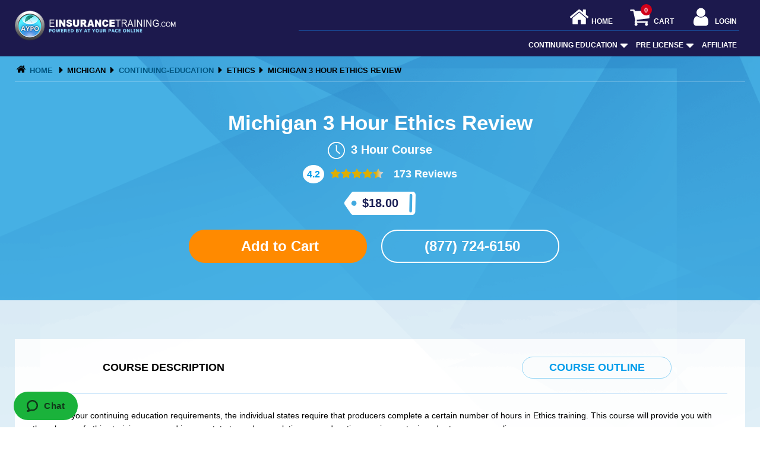

--- FILE ---
content_type: text/html; charset=UTF-8
request_url: https://www.einsurancetraining.com/michigan-insurance-continuing-education/mi-3-hour-ethics-review
body_size: 48066
content:
<!doctype html>
  <html lang="en">
    <head>
      <meta charset="utf-8">
      <meta http-equiv="X-UA-Compatible" content="IE=edge"><script type="text/javascript">(window.NREUM||(NREUM={})).init={ajax:{deny_list:["bam.nr-data.net"]},feature_flags:["soft_nav"]};(window.NREUM||(NREUM={})).loader_config={licenseKey:"NRJS-7d7876048ab2193dd04",applicationID:"571994696",browserID:"571994701"};;/*! For license information please see nr-loader-rum-1.307.0.min.js.LICENSE.txt */
(()=>{var e,t,r={163:(e,t,r)=>{"use strict";r.d(t,{j:()=>E});var n=r(384),i=r(1741);var a=r(2555);r(860).K7.genericEvents;const s="experimental.resources",o="register",c=e=>{if(!e||"string"!=typeof e)return!1;try{document.createDocumentFragment().querySelector(e)}catch{return!1}return!0};var d=r(2614),u=r(944),l=r(8122);const f="[data-nr-mask]",g=e=>(0,l.a)(e,(()=>{const e={feature_flags:[],experimental:{allow_registered_children:!1,resources:!1},mask_selector:"*",block_selector:"[data-nr-block]",mask_input_options:{color:!1,date:!1,"datetime-local":!1,email:!1,month:!1,number:!1,range:!1,search:!1,tel:!1,text:!1,time:!1,url:!1,week:!1,textarea:!1,select:!1,password:!0}};return{ajax:{deny_list:void 0,block_internal:!0,enabled:!0,autoStart:!0},api:{get allow_registered_children(){return e.feature_flags.includes(o)||e.experimental.allow_registered_children},set allow_registered_children(t){e.experimental.allow_registered_children=t},duplicate_registered_data:!1},browser_consent_mode:{enabled:!1},distributed_tracing:{enabled:void 0,exclude_newrelic_header:void 0,cors_use_newrelic_header:void 0,cors_use_tracecontext_headers:void 0,allowed_origins:void 0},get feature_flags(){return e.feature_flags},set feature_flags(t){e.feature_flags=t},generic_events:{enabled:!0,autoStart:!0},harvest:{interval:30},jserrors:{enabled:!0,autoStart:!0},logging:{enabled:!0,autoStart:!0},metrics:{enabled:!0,autoStart:!0},obfuscate:void 0,page_action:{enabled:!0},page_view_event:{enabled:!0,autoStart:!0},page_view_timing:{enabled:!0,autoStart:!0},performance:{capture_marks:!1,capture_measures:!1,capture_detail:!0,resources:{get enabled(){return e.feature_flags.includes(s)||e.experimental.resources},set enabled(t){e.experimental.resources=t},asset_types:[],first_party_domains:[],ignore_newrelic:!0}},privacy:{cookies_enabled:!0},proxy:{assets:void 0,beacon:void 0},session:{expiresMs:d.wk,inactiveMs:d.BB},session_replay:{autoStart:!0,enabled:!1,preload:!1,sampling_rate:10,error_sampling_rate:100,collect_fonts:!1,inline_images:!1,fix_stylesheets:!0,mask_all_inputs:!0,get mask_text_selector(){return e.mask_selector},set mask_text_selector(t){c(t)?e.mask_selector="".concat(t,",").concat(f):""===t||null===t?e.mask_selector=f:(0,u.R)(5,t)},get block_class(){return"nr-block"},get ignore_class(){return"nr-ignore"},get mask_text_class(){return"nr-mask"},get block_selector(){return e.block_selector},set block_selector(t){c(t)?e.block_selector+=",".concat(t):""!==t&&(0,u.R)(6,t)},get mask_input_options(){return e.mask_input_options},set mask_input_options(t){t&&"object"==typeof t?e.mask_input_options={...t,password:!0}:(0,u.R)(7,t)}},session_trace:{enabled:!0,autoStart:!0},soft_navigations:{enabled:!0,autoStart:!0},spa:{enabled:!0,autoStart:!0},ssl:void 0,user_actions:{enabled:!0,elementAttributes:["id","className","tagName","type"]}}})());var p=r(6154),m=r(9324);let h=0;const v={buildEnv:m.F3,distMethod:m.Xs,version:m.xv,originTime:p.WN},b={consented:!1},y={appMetadata:{},get consented(){return this.session?.state?.consent||b.consented},set consented(e){b.consented=e},customTransaction:void 0,denyList:void 0,disabled:!1,harvester:void 0,isolatedBacklog:!1,isRecording:!1,loaderType:void 0,maxBytes:3e4,obfuscator:void 0,onerror:void 0,ptid:void 0,releaseIds:{},session:void 0,timeKeeper:void 0,registeredEntities:[],jsAttributesMetadata:{bytes:0},get harvestCount(){return++h}},_=e=>{const t=(0,l.a)(e,y),r=Object.keys(v).reduce((e,t)=>(e[t]={value:v[t],writable:!1,configurable:!0,enumerable:!0},e),{});return Object.defineProperties(t,r)};var w=r(5701);const x=e=>{const t=e.startsWith("http");e+="/",r.p=t?e:"https://"+e};var R=r(7836),k=r(3241);const A={accountID:void 0,trustKey:void 0,agentID:void 0,licenseKey:void 0,applicationID:void 0,xpid:void 0},S=e=>(0,l.a)(e,A),T=new Set;function E(e,t={},r,s){let{init:o,info:c,loader_config:d,runtime:u={},exposed:l=!0}=t;if(!c){const e=(0,n.pV)();o=e.init,c=e.info,d=e.loader_config}e.init=g(o||{}),e.loader_config=S(d||{}),c.jsAttributes??={},p.bv&&(c.jsAttributes.isWorker=!0),e.info=(0,a.D)(c);const f=e.init,m=[c.beacon,c.errorBeacon];T.has(e.agentIdentifier)||(f.proxy.assets&&(x(f.proxy.assets),m.push(f.proxy.assets)),f.proxy.beacon&&m.push(f.proxy.beacon),e.beacons=[...m],function(e){const t=(0,n.pV)();Object.getOwnPropertyNames(i.W.prototype).forEach(r=>{const n=i.W.prototype[r];if("function"!=typeof n||"constructor"===n)return;let a=t[r];e[r]&&!1!==e.exposed&&"micro-agent"!==e.runtime?.loaderType&&(t[r]=(...t)=>{const n=e[r](...t);return a?a(...t):n})})}(e),(0,n.US)("activatedFeatures",w.B)),u.denyList=[...f.ajax.deny_list||[],...f.ajax.block_internal?m:[]],u.ptid=e.agentIdentifier,u.loaderType=r,e.runtime=_(u),T.has(e.agentIdentifier)||(e.ee=R.ee.get(e.agentIdentifier),e.exposed=l,(0,k.W)({agentIdentifier:e.agentIdentifier,drained:!!w.B?.[e.agentIdentifier],type:"lifecycle",name:"initialize",feature:void 0,data:e.config})),T.add(e.agentIdentifier)}},384:(e,t,r)=>{"use strict";r.d(t,{NT:()=>s,US:()=>u,Zm:()=>o,bQ:()=>d,dV:()=>c,pV:()=>l});var n=r(6154),i=r(1863),a=r(1910);const s={beacon:"bam.nr-data.net",errorBeacon:"bam.nr-data.net"};function o(){return n.gm.NREUM||(n.gm.NREUM={}),void 0===n.gm.newrelic&&(n.gm.newrelic=n.gm.NREUM),n.gm.NREUM}function c(){let e=o();return e.o||(e.o={ST:n.gm.setTimeout,SI:n.gm.setImmediate||n.gm.setInterval,CT:n.gm.clearTimeout,XHR:n.gm.XMLHttpRequest,REQ:n.gm.Request,EV:n.gm.Event,PR:n.gm.Promise,MO:n.gm.MutationObserver,FETCH:n.gm.fetch,WS:n.gm.WebSocket},(0,a.i)(...Object.values(e.o))),e}function d(e,t){let r=o();r.initializedAgents??={},t.initializedAt={ms:(0,i.t)(),date:new Date},r.initializedAgents[e]=t}function u(e,t){o()[e]=t}function l(){return function(){let e=o();const t=e.info||{};e.info={beacon:s.beacon,errorBeacon:s.errorBeacon,...t}}(),function(){let e=o();const t=e.init||{};e.init={...t}}(),c(),function(){let e=o();const t=e.loader_config||{};e.loader_config={...t}}(),o()}},782:(e,t,r)=>{"use strict";r.d(t,{T:()=>n});const n=r(860).K7.pageViewTiming},860:(e,t,r)=>{"use strict";r.d(t,{$J:()=>u,K7:()=>c,P3:()=>d,XX:()=>i,Yy:()=>o,df:()=>a,qY:()=>n,v4:()=>s});const n="events",i="jserrors",a="browser/blobs",s="rum",o="browser/logs",c={ajax:"ajax",genericEvents:"generic_events",jserrors:i,logging:"logging",metrics:"metrics",pageAction:"page_action",pageViewEvent:"page_view_event",pageViewTiming:"page_view_timing",sessionReplay:"session_replay",sessionTrace:"session_trace",softNav:"soft_navigations",spa:"spa"},d={[c.pageViewEvent]:1,[c.pageViewTiming]:2,[c.metrics]:3,[c.jserrors]:4,[c.spa]:5,[c.ajax]:6,[c.sessionTrace]:7,[c.softNav]:8,[c.sessionReplay]:9,[c.logging]:10,[c.genericEvents]:11},u={[c.pageViewEvent]:s,[c.pageViewTiming]:n,[c.ajax]:n,[c.spa]:n,[c.softNav]:n,[c.metrics]:i,[c.jserrors]:i,[c.sessionTrace]:a,[c.sessionReplay]:a,[c.logging]:o,[c.genericEvents]:"ins"}},944:(e,t,r)=>{"use strict";r.d(t,{R:()=>i});var n=r(3241);function i(e,t){"function"==typeof console.debug&&(console.debug("New Relic Warning: https://github.com/newrelic/newrelic-browser-agent/blob/main/docs/warning-codes.md#".concat(e),t),(0,n.W)({agentIdentifier:null,drained:null,type:"data",name:"warn",feature:"warn",data:{code:e,secondary:t}}))}},1687:(e,t,r)=>{"use strict";r.d(t,{Ak:()=>d,Ze:()=>f,x3:()=>u});var n=r(3241),i=r(7836),a=r(3606),s=r(860),o=r(2646);const c={};function d(e,t){const r={staged:!1,priority:s.P3[t]||0};l(e),c[e].get(t)||c[e].set(t,r)}function u(e,t){e&&c[e]&&(c[e].get(t)&&c[e].delete(t),p(e,t,!1),c[e].size&&g(e))}function l(e){if(!e)throw new Error("agentIdentifier required");c[e]||(c[e]=new Map)}function f(e="",t="feature",r=!1){if(l(e),!e||!c[e].get(t)||r)return p(e,t);c[e].get(t).staged=!0,g(e)}function g(e){const t=Array.from(c[e]);t.every(([e,t])=>t.staged)&&(t.sort((e,t)=>e[1].priority-t[1].priority),t.forEach(([t])=>{c[e].delete(t),p(e,t)}))}function p(e,t,r=!0){const s=e?i.ee.get(e):i.ee,c=a.i.handlers;if(!s.aborted&&s.backlog&&c){if((0,n.W)({agentIdentifier:e,type:"lifecycle",name:"drain",feature:t}),r){const e=s.backlog[t],r=c[t];if(r){for(let t=0;e&&t<e.length;++t)m(e[t],r);Object.entries(r).forEach(([e,t])=>{Object.values(t||{}).forEach(t=>{t[0]?.on&&t[0]?.context()instanceof o.y&&t[0].on(e,t[1])})})}}s.isolatedBacklog||delete c[t],s.backlog[t]=null,s.emit("drain-"+t,[])}}function m(e,t){var r=e[1];Object.values(t[r]||{}).forEach(t=>{var r=e[0];if(t[0]===r){var n=t[1],i=e[3],a=e[2];n.apply(i,a)}})}},1738:(e,t,r)=>{"use strict";r.d(t,{U:()=>g,Y:()=>f});var n=r(3241),i=r(9908),a=r(1863),s=r(944),o=r(5701),c=r(3969),d=r(8362),u=r(860),l=r(4261);function f(e,t,r,a){const f=a||r;!f||f[e]&&f[e]!==d.d.prototype[e]||(f[e]=function(){(0,i.p)(c.xV,["API/"+e+"/called"],void 0,u.K7.metrics,r.ee),(0,n.W)({agentIdentifier:r.agentIdentifier,drained:!!o.B?.[r.agentIdentifier],type:"data",name:"api",feature:l.Pl+e,data:{}});try{return t.apply(this,arguments)}catch(e){(0,s.R)(23,e)}})}function g(e,t,r,n,s){const o=e.info;null===r?delete o.jsAttributes[t]:o.jsAttributes[t]=r,(s||null===r)&&(0,i.p)(l.Pl+n,[(0,a.t)(),t,r],void 0,"session",e.ee)}},1741:(e,t,r)=>{"use strict";r.d(t,{W:()=>a});var n=r(944),i=r(4261);class a{#e(e,...t){if(this[e]!==a.prototype[e])return this[e](...t);(0,n.R)(35,e)}addPageAction(e,t){return this.#e(i.hG,e,t)}register(e){return this.#e(i.eY,e)}recordCustomEvent(e,t){return this.#e(i.fF,e,t)}setPageViewName(e,t){return this.#e(i.Fw,e,t)}setCustomAttribute(e,t,r){return this.#e(i.cD,e,t,r)}noticeError(e,t){return this.#e(i.o5,e,t)}setUserId(e,t=!1){return this.#e(i.Dl,e,t)}setApplicationVersion(e){return this.#e(i.nb,e)}setErrorHandler(e){return this.#e(i.bt,e)}addRelease(e,t){return this.#e(i.k6,e,t)}log(e,t){return this.#e(i.$9,e,t)}start(){return this.#e(i.d3)}finished(e){return this.#e(i.BL,e)}recordReplay(){return this.#e(i.CH)}pauseReplay(){return this.#e(i.Tb)}addToTrace(e){return this.#e(i.U2,e)}setCurrentRouteName(e){return this.#e(i.PA,e)}interaction(e){return this.#e(i.dT,e)}wrapLogger(e,t,r){return this.#e(i.Wb,e,t,r)}measure(e,t){return this.#e(i.V1,e,t)}consent(e){return this.#e(i.Pv,e)}}},1863:(e,t,r)=>{"use strict";function n(){return Math.floor(performance.now())}r.d(t,{t:()=>n})},1910:(e,t,r)=>{"use strict";r.d(t,{i:()=>a});var n=r(944);const i=new Map;function a(...e){return e.every(e=>{if(i.has(e))return i.get(e);const t="function"==typeof e?e.toString():"",r=t.includes("[native code]"),a=t.includes("nrWrapper");return r||a||(0,n.R)(64,e?.name||t),i.set(e,r),r})}},2555:(e,t,r)=>{"use strict";r.d(t,{D:()=>o,f:()=>s});var n=r(384),i=r(8122);const a={beacon:n.NT.beacon,errorBeacon:n.NT.errorBeacon,licenseKey:void 0,applicationID:void 0,sa:void 0,queueTime:void 0,applicationTime:void 0,ttGuid:void 0,user:void 0,account:void 0,product:void 0,extra:void 0,jsAttributes:{},userAttributes:void 0,atts:void 0,transactionName:void 0,tNamePlain:void 0};function s(e){try{return!!e.licenseKey&&!!e.errorBeacon&&!!e.applicationID}catch(e){return!1}}const o=e=>(0,i.a)(e,a)},2614:(e,t,r)=>{"use strict";r.d(t,{BB:()=>s,H3:()=>n,g:()=>d,iL:()=>c,tS:()=>o,uh:()=>i,wk:()=>a});const n="NRBA",i="SESSION",a=144e5,s=18e5,o={STARTED:"session-started",PAUSE:"session-pause",RESET:"session-reset",RESUME:"session-resume",UPDATE:"session-update"},c={SAME_TAB:"same-tab",CROSS_TAB:"cross-tab"},d={OFF:0,FULL:1,ERROR:2}},2646:(e,t,r)=>{"use strict";r.d(t,{y:()=>n});class n{constructor(e){this.contextId=e}}},2843:(e,t,r)=>{"use strict";r.d(t,{G:()=>a,u:()=>i});var n=r(3878);function i(e,t=!1,r,i){(0,n.DD)("visibilitychange",function(){if(t)return void("hidden"===document.visibilityState&&e());e(document.visibilityState)},r,i)}function a(e,t,r){(0,n.sp)("pagehide",e,t,r)}},3241:(e,t,r)=>{"use strict";r.d(t,{W:()=>a});var n=r(6154);const i="newrelic";function a(e={}){try{n.gm.dispatchEvent(new CustomEvent(i,{detail:e}))}catch(e){}}},3606:(e,t,r)=>{"use strict";r.d(t,{i:()=>a});var n=r(9908);a.on=s;var i=a.handlers={};function a(e,t,r,a){s(a||n.d,i,e,t,r)}function s(e,t,r,i,a){a||(a="feature"),e||(e=n.d);var s=t[a]=t[a]||{};(s[r]=s[r]||[]).push([e,i])}},3878:(e,t,r)=>{"use strict";function n(e,t){return{capture:e,passive:!1,signal:t}}function i(e,t,r=!1,i){window.addEventListener(e,t,n(r,i))}function a(e,t,r=!1,i){document.addEventListener(e,t,n(r,i))}r.d(t,{DD:()=>a,jT:()=>n,sp:()=>i})},3969:(e,t,r)=>{"use strict";r.d(t,{TZ:()=>n,XG:()=>o,rs:()=>i,xV:()=>s,z_:()=>a});const n=r(860).K7.metrics,i="sm",a="cm",s="storeSupportabilityMetrics",o="storeEventMetrics"},4234:(e,t,r)=>{"use strict";r.d(t,{W:()=>a});var n=r(7836),i=r(1687);class a{constructor(e,t){this.agentIdentifier=e,this.ee=n.ee.get(e),this.featureName=t,this.blocked=!1}deregisterDrain(){(0,i.x3)(this.agentIdentifier,this.featureName)}}},4261:(e,t,r)=>{"use strict";r.d(t,{$9:()=>d,BL:()=>o,CH:()=>g,Dl:()=>_,Fw:()=>y,PA:()=>h,Pl:()=>n,Pv:()=>k,Tb:()=>l,U2:()=>a,V1:()=>R,Wb:()=>x,bt:()=>b,cD:()=>v,d3:()=>w,dT:()=>c,eY:()=>p,fF:()=>f,hG:()=>i,k6:()=>s,nb:()=>m,o5:()=>u});const n="api-",i="addPageAction",a="addToTrace",s="addRelease",o="finished",c="interaction",d="log",u="noticeError",l="pauseReplay",f="recordCustomEvent",g="recordReplay",p="register",m="setApplicationVersion",h="setCurrentRouteName",v="setCustomAttribute",b="setErrorHandler",y="setPageViewName",_="setUserId",w="start",x="wrapLogger",R="measure",k="consent"},5289:(e,t,r)=>{"use strict";r.d(t,{GG:()=>s,Qr:()=>c,sB:()=>o});var n=r(3878),i=r(6389);function a(){return"undefined"==typeof document||"complete"===document.readyState}function s(e,t){if(a())return e();const r=(0,i.J)(e),s=setInterval(()=>{a()&&(clearInterval(s),r())},500);(0,n.sp)("load",r,t)}function o(e){if(a())return e();(0,n.DD)("DOMContentLoaded",e)}function c(e){if(a())return e();(0,n.sp)("popstate",e)}},5607:(e,t,r)=>{"use strict";r.d(t,{W:()=>n});const n=(0,r(9566).bz)()},5701:(e,t,r)=>{"use strict";r.d(t,{B:()=>a,t:()=>s});var n=r(3241);const i=new Set,a={};function s(e,t){const r=t.agentIdentifier;a[r]??={},e&&"object"==typeof e&&(i.has(r)||(t.ee.emit("rumresp",[e]),a[r]=e,i.add(r),(0,n.W)({agentIdentifier:r,loaded:!0,drained:!0,type:"lifecycle",name:"load",feature:void 0,data:e})))}},6154:(e,t,r)=>{"use strict";r.d(t,{OF:()=>c,RI:()=>i,WN:()=>u,bv:()=>a,eN:()=>l,gm:()=>s,mw:()=>o,sb:()=>d});var n=r(1863);const i="undefined"!=typeof window&&!!window.document,a="undefined"!=typeof WorkerGlobalScope&&("undefined"!=typeof self&&self instanceof WorkerGlobalScope&&self.navigator instanceof WorkerNavigator||"undefined"!=typeof globalThis&&globalThis instanceof WorkerGlobalScope&&globalThis.navigator instanceof WorkerNavigator),s=i?window:"undefined"!=typeof WorkerGlobalScope&&("undefined"!=typeof self&&self instanceof WorkerGlobalScope&&self||"undefined"!=typeof globalThis&&globalThis instanceof WorkerGlobalScope&&globalThis),o=Boolean("hidden"===s?.document?.visibilityState),c=/iPad|iPhone|iPod/.test(s.navigator?.userAgent),d=c&&"undefined"==typeof SharedWorker,u=((()=>{const e=s.navigator?.userAgent?.match(/Firefox[/\s](\d+\.\d+)/);Array.isArray(e)&&e.length>=2&&e[1]})(),Date.now()-(0,n.t)()),l=()=>"undefined"!=typeof PerformanceNavigationTiming&&s?.performance?.getEntriesByType("navigation")?.[0]?.responseStart},6389:(e,t,r)=>{"use strict";function n(e,t=500,r={}){const n=r?.leading||!1;let i;return(...r)=>{n&&void 0===i&&(e.apply(this,r),i=setTimeout(()=>{i=clearTimeout(i)},t)),n||(clearTimeout(i),i=setTimeout(()=>{e.apply(this,r)},t))}}function i(e){let t=!1;return(...r)=>{t||(t=!0,e.apply(this,r))}}r.d(t,{J:()=>i,s:()=>n})},6630:(e,t,r)=>{"use strict";r.d(t,{T:()=>n});const n=r(860).K7.pageViewEvent},7699:(e,t,r)=>{"use strict";r.d(t,{It:()=>a,KC:()=>o,No:()=>i,qh:()=>s});var n=r(860);const i=16e3,a=1e6,s="SESSION_ERROR",o={[n.K7.logging]:!0,[n.K7.genericEvents]:!1,[n.K7.jserrors]:!1,[n.K7.ajax]:!1}},7836:(e,t,r)=>{"use strict";r.d(t,{P:()=>o,ee:()=>c});var n=r(384),i=r(8990),a=r(2646),s=r(5607);const o="nr@context:".concat(s.W),c=function e(t,r){var n={},s={},u={},l=!1;try{l=16===r.length&&d.initializedAgents?.[r]?.runtime.isolatedBacklog}catch(e){}var f={on:p,addEventListener:p,removeEventListener:function(e,t){var r=n[e];if(!r)return;for(var i=0;i<r.length;i++)r[i]===t&&r.splice(i,1)},emit:function(e,r,n,i,a){!1!==a&&(a=!0);if(c.aborted&&!i)return;t&&a&&t.emit(e,r,n);var o=g(n);m(e).forEach(e=>{e.apply(o,r)});var d=v()[s[e]];d&&d.push([f,e,r,o]);return o},get:h,listeners:m,context:g,buffer:function(e,t){const r=v();if(t=t||"feature",f.aborted)return;Object.entries(e||{}).forEach(([e,n])=>{s[n]=t,t in r||(r[t]=[])})},abort:function(){f._aborted=!0,Object.keys(f.backlog).forEach(e=>{delete f.backlog[e]})},isBuffering:function(e){return!!v()[s[e]]},debugId:r,backlog:l?{}:t&&"object"==typeof t.backlog?t.backlog:{},isolatedBacklog:l};return Object.defineProperty(f,"aborted",{get:()=>{let e=f._aborted||!1;return e||(t&&(e=t.aborted),e)}}),f;function g(e){return e&&e instanceof a.y?e:e?(0,i.I)(e,o,()=>new a.y(o)):new a.y(o)}function p(e,t){n[e]=m(e).concat(t)}function m(e){return n[e]||[]}function h(t){return u[t]=u[t]||e(f,t)}function v(){return f.backlog}}(void 0,"globalEE"),d=(0,n.Zm)();d.ee||(d.ee=c)},8122:(e,t,r)=>{"use strict";r.d(t,{a:()=>i});var n=r(944);function i(e,t){try{if(!e||"object"!=typeof e)return(0,n.R)(3);if(!t||"object"!=typeof t)return(0,n.R)(4);const r=Object.create(Object.getPrototypeOf(t),Object.getOwnPropertyDescriptors(t)),a=0===Object.keys(r).length?e:r;for(let s in a)if(void 0!==e[s])try{if(null===e[s]){r[s]=null;continue}Array.isArray(e[s])&&Array.isArray(t[s])?r[s]=Array.from(new Set([...e[s],...t[s]])):"object"==typeof e[s]&&"object"==typeof t[s]?r[s]=i(e[s],t[s]):r[s]=e[s]}catch(e){r[s]||(0,n.R)(1,e)}return r}catch(e){(0,n.R)(2,e)}}},8362:(e,t,r)=>{"use strict";r.d(t,{d:()=>a});var n=r(9566),i=r(1741);class a extends i.W{agentIdentifier=(0,n.LA)(16)}},8374:(e,t,r)=>{r.nc=(()=>{try{return document?.currentScript?.nonce}catch(e){}return""})()},8990:(e,t,r)=>{"use strict";r.d(t,{I:()=>i});var n=Object.prototype.hasOwnProperty;function i(e,t,r){if(n.call(e,t))return e[t];var i=r();if(Object.defineProperty&&Object.keys)try{return Object.defineProperty(e,t,{value:i,writable:!0,enumerable:!1}),i}catch(e){}return e[t]=i,i}},9324:(e,t,r)=>{"use strict";r.d(t,{F3:()=>i,Xs:()=>a,xv:()=>n});const n="1.307.0",i="PROD",a="CDN"},9566:(e,t,r)=>{"use strict";r.d(t,{LA:()=>o,bz:()=>s});var n=r(6154);const i="xxxxxxxx-xxxx-4xxx-yxxx-xxxxxxxxxxxx";function a(e,t){return e?15&e[t]:16*Math.random()|0}function s(){const e=n.gm?.crypto||n.gm?.msCrypto;let t,r=0;return e&&e.getRandomValues&&(t=e.getRandomValues(new Uint8Array(30))),i.split("").map(e=>"x"===e?a(t,r++).toString(16):"y"===e?(3&a()|8).toString(16):e).join("")}function o(e){const t=n.gm?.crypto||n.gm?.msCrypto;let r,i=0;t&&t.getRandomValues&&(r=t.getRandomValues(new Uint8Array(e)));const s=[];for(var o=0;o<e;o++)s.push(a(r,i++).toString(16));return s.join("")}},9908:(e,t,r)=>{"use strict";r.d(t,{d:()=>n,p:()=>i});var n=r(7836).ee.get("handle");function i(e,t,r,i,a){a?(a.buffer([e],i),a.emit(e,t,r)):(n.buffer([e],i),n.emit(e,t,r))}}},n={};function i(e){var t=n[e];if(void 0!==t)return t.exports;var a=n[e]={exports:{}};return r[e](a,a.exports,i),a.exports}i.m=r,i.d=(e,t)=>{for(var r in t)i.o(t,r)&&!i.o(e,r)&&Object.defineProperty(e,r,{enumerable:!0,get:t[r]})},i.f={},i.e=e=>Promise.all(Object.keys(i.f).reduce((t,r)=>(i.f[r](e,t),t),[])),i.u=e=>"nr-rum-1.307.0.min.js",i.o=(e,t)=>Object.prototype.hasOwnProperty.call(e,t),e={},t="NRBA-1.307.0.PROD:",i.l=(r,n,a,s)=>{if(e[r])e[r].push(n);else{var o,c;if(void 0!==a)for(var d=document.getElementsByTagName("script"),u=0;u<d.length;u++){var l=d[u];if(l.getAttribute("src")==r||l.getAttribute("data-webpack")==t+a){o=l;break}}if(!o){c=!0;var f={296:"sha512-3EXXyZqgAupfCzApe8jx8MLgGn3TbzhyI1Jve2HiIeHZU3eYpQT4hF0fMRkBBDdQT8+b9YmzmeYUZ4Q/8KBSNg=="};(o=document.createElement("script")).charset="utf-8",i.nc&&o.setAttribute("nonce",i.nc),o.setAttribute("data-webpack",t+a),o.src=r,0!==o.src.indexOf(window.location.origin+"/")&&(o.crossOrigin="anonymous"),f[s]&&(o.integrity=f[s])}e[r]=[n];var g=(t,n)=>{o.onerror=o.onload=null,clearTimeout(p);var i=e[r];if(delete e[r],o.parentNode&&o.parentNode.removeChild(o),i&&i.forEach(e=>e(n)),t)return t(n)},p=setTimeout(g.bind(null,void 0,{type:"timeout",target:o}),12e4);o.onerror=g.bind(null,o.onerror),o.onload=g.bind(null,o.onload),c&&document.head.appendChild(o)}},i.r=e=>{"undefined"!=typeof Symbol&&Symbol.toStringTag&&Object.defineProperty(e,Symbol.toStringTag,{value:"Module"}),Object.defineProperty(e,"__esModule",{value:!0})},i.p="https://js-agent.newrelic.com/",(()=>{var e={374:0,840:0};i.f.j=(t,r)=>{var n=i.o(e,t)?e[t]:void 0;if(0!==n)if(n)r.push(n[2]);else{var a=new Promise((r,i)=>n=e[t]=[r,i]);r.push(n[2]=a);var s=i.p+i.u(t),o=new Error;i.l(s,r=>{if(i.o(e,t)&&(0!==(n=e[t])&&(e[t]=void 0),n)){var a=r&&("load"===r.type?"missing":r.type),s=r&&r.target&&r.target.src;o.message="Loading chunk "+t+" failed: ("+a+": "+s+")",o.name="ChunkLoadError",o.type=a,o.request=s,n[1](o)}},"chunk-"+t,t)}};var t=(t,r)=>{var n,a,[s,o,c]=r,d=0;if(s.some(t=>0!==e[t])){for(n in o)i.o(o,n)&&(i.m[n]=o[n]);if(c)c(i)}for(t&&t(r);d<s.length;d++)a=s[d],i.o(e,a)&&e[a]&&e[a][0](),e[a]=0},r=self["webpackChunk:NRBA-1.307.0.PROD"]=self["webpackChunk:NRBA-1.307.0.PROD"]||[];r.forEach(t.bind(null,0)),r.push=t.bind(null,r.push.bind(r))})(),(()=>{"use strict";i(8374);var e=i(8362),t=i(860);const r=Object.values(t.K7);var n=i(163);var a=i(9908),s=i(1863),o=i(4261),c=i(1738);var d=i(1687),u=i(4234),l=i(5289),f=i(6154),g=i(944),p=i(384);const m=e=>f.RI&&!0===e?.privacy.cookies_enabled;function h(e){return!!(0,p.dV)().o.MO&&m(e)&&!0===e?.session_trace.enabled}var v=i(6389),b=i(7699);class y extends u.W{constructor(e,t){super(e.agentIdentifier,t),this.agentRef=e,this.abortHandler=void 0,this.featAggregate=void 0,this.loadedSuccessfully=void 0,this.onAggregateImported=new Promise(e=>{this.loadedSuccessfully=e}),this.deferred=Promise.resolve(),!1===e.init[this.featureName].autoStart?this.deferred=new Promise((t,r)=>{this.ee.on("manual-start-all",(0,v.J)(()=>{(0,d.Ak)(e.agentIdentifier,this.featureName),t()}))}):(0,d.Ak)(e.agentIdentifier,t)}importAggregator(e,t,r={}){if(this.featAggregate)return;const n=async()=>{let n;await this.deferred;try{if(m(e.init)){const{setupAgentSession:t}=await i.e(296).then(i.bind(i,3305));n=t(e)}}catch(e){(0,g.R)(20,e),this.ee.emit("internal-error",[e]),(0,a.p)(b.qh,[e],void 0,this.featureName,this.ee)}try{if(!this.#t(this.featureName,n,e.init))return(0,d.Ze)(this.agentIdentifier,this.featureName),void this.loadedSuccessfully(!1);const{Aggregate:i}=await t();this.featAggregate=new i(e,r),e.runtime.harvester.initializedAggregates.push(this.featAggregate),this.loadedSuccessfully(!0)}catch(e){(0,g.R)(34,e),this.abortHandler?.(),(0,d.Ze)(this.agentIdentifier,this.featureName,!0),this.loadedSuccessfully(!1),this.ee&&this.ee.abort()}};f.RI?(0,l.GG)(()=>n(),!0):n()}#t(e,r,n){if(this.blocked)return!1;switch(e){case t.K7.sessionReplay:return h(n)&&!!r;case t.K7.sessionTrace:return!!r;default:return!0}}}var _=i(6630),w=i(2614),x=i(3241);class R extends y{static featureName=_.T;constructor(e){var t;super(e,_.T),this.setupInspectionEvents(e.agentIdentifier),t=e,(0,c.Y)(o.Fw,function(e,r){"string"==typeof e&&("/"!==e.charAt(0)&&(e="/"+e),t.runtime.customTransaction=(r||"http://custom.transaction")+e,(0,a.p)(o.Pl+o.Fw,[(0,s.t)()],void 0,void 0,t.ee))},t),this.importAggregator(e,()=>i.e(296).then(i.bind(i,3943)))}setupInspectionEvents(e){const t=(t,r)=>{t&&(0,x.W)({agentIdentifier:e,timeStamp:t.timeStamp,loaded:"complete"===t.target.readyState,type:"window",name:r,data:t.target.location+""})};(0,l.sB)(e=>{t(e,"DOMContentLoaded")}),(0,l.GG)(e=>{t(e,"load")}),(0,l.Qr)(e=>{t(e,"navigate")}),this.ee.on(w.tS.UPDATE,(t,r)=>{(0,x.W)({agentIdentifier:e,type:"lifecycle",name:"session",data:r})})}}class k extends e.d{constructor(e){var t;(super(),f.gm)?(this.features={},(0,p.bQ)(this.agentIdentifier,this),this.desiredFeatures=new Set(e.features||[]),this.desiredFeatures.add(R),(0,n.j)(this,e,e.loaderType||"agent"),t=this,(0,c.Y)(o.cD,function(e,r,n=!1){if("string"==typeof e){if(["string","number","boolean"].includes(typeof r)||null===r)return(0,c.U)(t,e,r,o.cD,n);(0,g.R)(40,typeof r)}else(0,g.R)(39,typeof e)},t),function(e){(0,c.Y)(o.Dl,function(t,r=!1){if("string"!=typeof t&&null!==t)return void(0,g.R)(41,typeof t);const n=e.info.jsAttributes["enduser.id"];r&&null!=n&&n!==t?(0,a.p)(o.Pl+"setUserIdAndResetSession",[t],void 0,"session",e.ee):(0,c.U)(e,"enduser.id",t,o.Dl,!0)},e)}(this),function(e){(0,c.Y)(o.nb,function(t){if("string"==typeof t||null===t)return(0,c.U)(e,"application.version",t,o.nb,!1);(0,g.R)(42,typeof t)},e)}(this),function(e){(0,c.Y)(o.d3,function(){e.ee.emit("manual-start-all")},e)}(this),function(e){(0,c.Y)(o.Pv,function(t=!0){if("boolean"==typeof t){if((0,a.p)(o.Pl+o.Pv,[t],void 0,"session",e.ee),e.runtime.consented=t,t){const t=e.features.page_view_event;t.onAggregateImported.then(e=>{const r=t.featAggregate;e&&!r.sentRum&&r.sendRum()})}}else(0,g.R)(65,typeof t)},e)}(this),this.run()):(0,g.R)(21)}get config(){return{info:this.info,init:this.init,loader_config:this.loader_config,runtime:this.runtime}}get api(){return this}run(){try{const e=function(e){const t={};return r.forEach(r=>{t[r]=!!e[r]?.enabled}),t}(this.init),n=[...this.desiredFeatures];n.sort((e,r)=>t.P3[e.featureName]-t.P3[r.featureName]),n.forEach(r=>{if(!e[r.featureName]&&r.featureName!==t.K7.pageViewEvent)return;if(r.featureName===t.K7.spa)return void(0,g.R)(67);const n=function(e){switch(e){case t.K7.ajax:return[t.K7.jserrors];case t.K7.sessionTrace:return[t.K7.ajax,t.K7.pageViewEvent];case t.K7.sessionReplay:return[t.K7.sessionTrace];case t.K7.pageViewTiming:return[t.K7.pageViewEvent];default:return[]}}(r.featureName).filter(e=>!(e in this.features));n.length>0&&(0,g.R)(36,{targetFeature:r.featureName,missingDependencies:n}),this.features[r.featureName]=new r(this)})}catch(e){(0,g.R)(22,e);for(const e in this.features)this.features[e].abortHandler?.();const t=(0,p.Zm)();delete t.initializedAgents[this.agentIdentifier]?.features,delete this.sharedAggregator;return t.ee.get(this.agentIdentifier).abort(),!1}}}var A=i(2843),S=i(782);class T extends y{static featureName=S.T;constructor(e){super(e,S.T),f.RI&&((0,A.u)(()=>(0,a.p)("docHidden",[(0,s.t)()],void 0,S.T,this.ee),!0),(0,A.G)(()=>(0,a.p)("winPagehide",[(0,s.t)()],void 0,S.T,this.ee)),this.importAggregator(e,()=>i.e(296).then(i.bind(i,2117))))}}var E=i(3969);class I extends y{static featureName=E.TZ;constructor(e){super(e,E.TZ),f.RI&&document.addEventListener("securitypolicyviolation",e=>{(0,a.p)(E.xV,["Generic/CSPViolation/Detected"],void 0,this.featureName,this.ee)}),this.importAggregator(e,()=>i.e(296).then(i.bind(i,9623)))}}new k({features:[R,T,I],loaderType:"lite"})})()})();</script>
      <meta name="viewport" content="width=device-width, initial-scale=1, maximum-scale=1, user-scalable=no">

      <title>Michigan Insurance CE 3 Hour Ethics Review
</title>
      <meta name="description" content="">
      <meta name="keyword" content="">
      <meta name="author" content="At Your Pace Online">

    <meta name="priority" content="0.9"><meta name="frequency" content="Weekly"><meta property='og:url' content='https://www.einsurancetraining.com/michigan-insurance-continuing-education/mi-3-hour-ethics-review'/><meta property="og:site_name" content="eInsuranceTraining.com"/><meta property="og:type" content="website"/><meta property="og:title" content="Michigan Insurance CE 3 Hour Ethics Review
"/><meta property="og:image" content="https://www.einsurancetraining.com/assets/img/logo.png"/><script type='text/javascript'>
            window.onload = function() {
                if(window.location.href.indexOf('register') > -1 ||
                    window.location.href.indexOf('checkout') > -1){
                    if ('scrollRestoration' in history) {
                      // Back off, browser, I got this...
                      history.scrollRestoration = 'manual';
                    } else {
                        setTimeout(function() {
            			    scrollTo(0, 0);
            		    }, 0);
                    }
                }
            	
        	}
            </script>
            <script>
				var http 			= "https://www.einsurancetraining.com";
				var locationPath 	= "";
				var page 			= "course"
			</script><link href="https://www.einsurancetraining.com/michigan-insurance-continuing-education/mi-3-hour-ethics-review" rel="canonical" />
      <!-- ****** Favicons ****** -->
      <link rel="apple-touch-icon" sizes="180x180" href="/apple-touch-icon.png?v=7kbw6w5P3g">
      <link rel="icon" type="image/png" sizes="32x32" href="/favicon-32x32.png?v=7kbw6w5P3g">
      <link rel="icon" type="image/png" sizes="16x16" href="/favicon-16x16.png?v=7kbw6w5P3g">
      <link rel="manifest" href="/site.webmanifest?v=7kbw6w5P3g">
      <link rel="mask-icon" href="/safari-pinned-tab.svg?v=7kbw6w5P3g" color="#5bbad5">
      <link rel="shortcut icon" href="/favicon.ico?v=7kbw6w5P3g">
      <meta name="msapplication-TileColor" content="#2d89ef">
      <meta name="theme-color" content="#ffffff">

              
      <!-- Header Global HTML Snippet -->
<!-- Google Tag Manager -->
<script>(function(w,d,s,l,i){w[l]=w[l]||[];w[l].push({'gtm.start':
new Date().getTime(),event:'gtm.js'});var f=d.getElementsByTagName(s)[0],
j=d.createElement(s),dl=l!='dataLayer'?'&l='+l:'';j.async=true;j.src=
'https://www.googletagmanager.com/gtm.js?id='+i+dl;f.parentNode.insertBefore(j,f);
})(window,document,'script','dataLayer','GTM-PT9T26');</script>
<!-- End Google Tag Manager -->
<!-- END Header Global HTML Snippet -->
<script role="globalJS">var aypoJS                        = [];
aypoJS.sale                       = [];
aypoJS.customer                   = [];
aypoJS.transaction                = [];
window.dataLayer                  = window.dataLayer || [];
aypoJS.enableGoogleOptIn          = 0;
aypoJS.googleMerchantId           = 141583395;
aypoJS.googleOptInEstimatedDays   = 14;
aypoJS.sale.itemCount             = "0";
aypoJS.sale.total                 = "0.00";
aypoJS.sale.couponTotal           = "0";
aypoJS.sale.addonTotal            = "0";
aypoJS.sale.courseId              = "";
aypoJS.sale.courseName            = "";
aypoJS.sale.courseCatName         = "N/A";
aypoJS.sale.courseCatId           = "N/A";
aypoJS.sale.testMode              = "0";
aypoJS.customer.returningUser     = "false";
aypoJS.customer.isAdmin           = "false";
aypoJS.customer.mdl_id            = "";
aypoJS.customer.customer_id       = "";
aypoJS.customer.email             = "";
aypoJS.transaction                = {
                "transactionId":        "P0",
                "transactionTotal":     0.00,
                "transactionProducts":  []
            };</script>    </head>
    <body data-spy="scroll" data-target="#sidebar" >
        <!-- Body Global HTML Snippet -->
<!-- Google Tag Manager (noscript) -->
<noscript><iframe src="https://www.googletagmanager.com/ns.html?id=GTM-PT9T26"
height="0" width="0" style="display:none;visibility:hidden"></iframe></noscript>
<!-- End Google Tag Manager (noscript) -->
<!-- END Body Global HTML Snippet -->        <iframe style="display:none;" id="rakutenIframe" src="https://www.atyourpaceonline.com/rakuten.php" width="0px" height="0px"></iframe>
      <script>
        
                var allowedOrigins = ["https:\/\/www.ayporealestate.com","https:\/\/www.aypotech.com","https:\/\/www.ccblicense.com","https:\/\/www.micontractortraining.com","https:\/\/www.onlineautodealered.com","https:\/\/www.tradesmance.com","https:\/\/www.vacontractortraining.com","https:\/\/www.wicontractortraining.com","https:\/\/www.einsurancetraining.com","https:\/\/www.taxce.com","https:\/\/www.yourpace.com","https:\/\/www.atyourpaceonline.com"];
        
        (function () {
          window.onload = function () {
            var onMessage = function onMessage(payload, event) {
              var data = payload.data;
              
              switch (payload.method) {
                case 'storage#get':
                  var existingRakutenObj = data ? JSON.parse(data) : false;
                  var website = "einsurancetraining";
                  var ranMID = "";
                  var ranSiteID = "";
                  var ranEAID = "";
                  var now = new Date(); // Stop execution if no ranMID and no existingRakutenObj
        
                  if (ranMID.length === 0 && !existingRakutenObj) {
                    return false;
                  } // If we have no _GET params but have an existingRakutenObj
                  else if (ranMID.length === 0 && existingRakutenObj) {
                      var then = new Date(Date.parse(existingRakutenObj.expires)); // Check that current site is false meaning it has not 
                      // been loaded once (ie we have gone to a new site)
        
                      if (!existingRakutenObj.websites[website] && now < then) {
                        existingRakutenObj.websites[website] = true;
                        cross.setData('aypo_rakuten', existingRakutenObj);
                        goToUpdatedGetParams(existingRakutenObj.query_params);
                      }
                    } // If we have _GET params
                    else if (ranMID.length && ranSiteID.length && ranEAID.length) {
                        // If we do not have an existingRakutenObj or the website is not set then we create 
                        // a new rakutenObj and store
                        if (existingRakutenObj === false 
                        || existingRakutenObj.websites === undefined 
                        || existingRakutenObj.websites[website] === undefined ) {
                          // Create new object
                          var rakutenObj = {
                            query_params: {
                              ranMID: ranMID,
                              ranSiteID: ranSiteID,
                              ranEAID: ranEAID
                            },
                            expires: new Date(new Date().getTime() + 15 * 24 * 60 * 60 * 1000),
                            //expires in 15 days
                            websites: {}
                          };
                          rakutenObj.websites[website] = true;
                          cross.setData('aypo_rakuten', rakutenObj);
                        }
                      }
        
                  break;
        
                default:
                  break;
              }
            };
        
            var iframe = document.getElementById('rakutenIframe');
            var cross = new CrossOriginLocalStorage(window, iframe, allowedOrigins, onMessage);
            cross.getData('aypo_rakuten');
          };
        })();
            </script>
    
    
   <style>
.container {
    padding-right: 15px;
    padding-left: 15px;
    margin-right: auto;
    margin-left: auto
}
.container-fluid {
    padding-right: 15px;
    padding-left: 15px;
    margin-right: auto;
    margin-left: auto
}
* {
    margin: 0;
    padding: 0;
    -webkit-box-sizing: border-box;
    box-sizing: border-box;
    font-family: Arial, Helvetica, sans-serif;
}

/* Course Builder custom items*/
[data-coursebuilder] {
	font-size: 14px;
}

div.page-wrapper .coursebuilder_html ul, div.page-wrapper .coursebuilder_html li{
    padding:0;
    margin:0.3em;
}

div.page-wrapper .coursebuilder_html h1, div.page-wrapper .coursebuilder_html .aypo-h1,
div.page-wrapper .coursebuilder_html h2, div.page-wrapper .coursebuilder_html .aypo-h2,
div.page-wrapper .coursebuilder_html h3, div.page-wrapper .coursebuilder_html .aypo-h3,
div.page-wrapper .coursebuilder_html h4, div.page-wrapper .coursebuilder_html .aypo-h4,
div.page-wrapper .coursebuilder_html h5, div.page-wrapper .coursebuilder_html .aypo-h5,
div.page-wrapper .coursebuilder_html h6, div.page-wrapper .coursebuilder_html .aypo-h6{
    color: inherit;
    width:initial;
    text-align: inherit;
	font-weight: initial;
	margin: 1ex 0;
	padding: 0;
	text-transform: inherit;
	border:initial;
}


/* header tag size progression*/
div.page-wrapper .coursebuilder_html h1, div.page-wrapper .coursebuilder_html .aypo-h1 {
	font-size: 35px;
}

div.page-wrapper .coursebuilder_html h2, div.page-wrapper .coursebuilder_html .aypo-h2 {
	font-size: 29px;
}

div.page-wrapper .coursebuilder_html h3, div.page-wrapper .coursebuilder_html .aypo-h3 {
	font-size: 25px;
}
div.page-wrapper .coursebuilder_html h4, div.page-wrapper .coursebuilder_html .aypo-h4 {
	font-size: 21px;
}
div.page-wrapper .coursebuilder_html h5, div.page-wrapper .coursebuilder_html .aypo-h5 {
	font-size: 18px;
}
div.page-wrapper .coursebuilder_html h6, div.page-wrapper .coursebuilder_html .aypo-h6 {
	font-size: 14px;
}
div.page-wrapper .coursebuilder_html ul, div.page-wrapper .coursebuilder_html ol {
	margin-left: 2em;
}



@keyframes ckw {
    0% {
        transform: rotate(0deg);
    }
    100% {
        transform: rotate(360deg);
    }
}

@media (min-width:768px) {
    .container {
        width: 750px
    }
}

@media (min-width:992px) {
    .container {
        width: 970px
    }
}

@media (min-width:1200px) {
    .container {
        width: 1170px
    }
}


:root {
    font-size: 10px
}

@media screen and (max-width: 576px) {
    :root {
        font-size:9px
    }
}

body {
    overflow-x: hidden;
    font-size: 14px;
}
img {
    vertical-align: middle;
}

html {
    scroll-behavior: smooth
}

.page-wrapper {
    min-width: 320px;
    -webkit-box-sizing: border-box;
    box-sizing: border-box;

    color: #000
}

.page-wrapper a {
    text-decoration: none
}

.page-wrapper ul {
    margin-bottom: 0
}

.page-wrapper header ul li {
    display: inline-block;
    list-style: none;
    padding: 8px 0;
}

.container {
    margin: 0 auto;
    max-width: 1280px;
    width: 100%;
    padding-left: 25px;
    padding-right: 25px
}


.wrap-fixed {
    width: 100vw;
    height: 100vh;
    position: fixed;
    background: rgba(0,0,0,0.5);
    top: 0;
    left: 0;
    z-index: 999;
    cursor: pointer
}

.logo-mob {
    display: none
}

.modal { display: none; }

.breadcrumb {
    padding: 8px 15px;
    margin-bottom: 20px;
    list-style: none;
    background-color: #f5f5f5;
    border-radius: 4px;
    font-size: 14px;
}
.breadcrumb>li {
    display: inline-block;
}

.h1, h1 {
    font-size: 36px;
}
.h2,
h2 {
    font-size: 30px
}

.h3,
h3 {
    font-size: 24px
}

.h4,
h4 {
    font-size: 18px
}

hr {
    margin-top: 20px;
    margin-bottom: 20px;
    border: 0;
    border-top: 1px solid #eee;
}

/*NOTE if you edit these footer items, also edit the variants inside footer.php*/
.footer .page-header {
    font-size: 20px;
    line-height: 1.1;
}
.page-header {
    padding-bottom: 9px;
    margin: 40px 0 20px;
    border-bottom: 1px solid #eee;
}

.footer {
    background-color: #00324A;
    border-color: #00324A;
    background-image: -webkit-gradient(linear, left 0%, left 100%, from(#009FEF), to(#00324A));
    background-image: -webkit-linear-gradient(top, #009FEF, 0%, #015A86 50%, #00324A, 100%);
    background-image: -moz-linear-gradient(top, #009FEF 0%, #015A86 50%, #00324A 100%);
    background-image: linear-gradient(to bottom, #009FEF 0%, #015A86 50%, #00324A 100%);
    color: #fff;
}
footer {
    position: relative;
    bottom: 0em;
    padding-bottom: 50px;
}


.page-wrapper .header-one {
    background: #1c194d;
    color: #fff;
    flex-wrap: wrap;
    padding: 6px 25px 2px;
    position: relative;
    display: -webkit-box;
    display: -ms-flexbox;
    display: flex;
    z-index:10;
}

 /* IE9 and IE10 rule sets go here */  
@media screen and (min-width:0\0) {  
    /* header is broken on tdubs IE 10, this fixes it -ms-flexbox isn't working in IE 10 */
    .page-wrapper .header-one {
        display: block; 
    }
}

.page-wrapper .header-one .container {
    position: relative;
    display: -webkit-box;
    display: -ms-flexbox;
    display: flex;
    -ms-flex-wrap: wrap;
    flex-wrap: wrap;
    padding: 6px 25px 2px;
    z-index: 99;
    max-width: 100%
}

.page-wrapper .header-one .logo {
    width: 303px;
}

.page-wrapper .header-one .logo img {
    max-height: 62px;
    position: absolute;
    padding-top: 0.85em;
}

/* show as 1 px as the lazyloading is initing */
.page-wrapper .header-one .logo img.lazyload {
    width:1px;
}

.page-wrapper .header-one a,.page-wrapper .header-one a:focus {
    color: #fff
}

.page-wrapper .header-one a:hover,.page-wrapper .header-one a:focus:hover {
    color: #73f1ff
}

.page-wrapper .header-one a:hover svg,.page-wrapper .header-one a:focus:hover svg {
    fill: #73f1ff
}

.page-wrapper .header-one a svg,.page-wrapper .header-one a:focus svg {
    fill: #fff
}

.page-wrapper .header-one a:hover,.page-wrapper .header-one a:focus:hover {
    fill: #73f1ff
}

.header-one .js-categoryHeader a svg {
    bottom: 0px;
    position: absolute;
}

.page-wrapper .header-one .nav-top {
    position: relative;
    -webkit-box-flex: 1;
    -ms-flex: 1 50%;
    flex: 1 50%;
    display: -webkit-box;
    display: -ms-flexbox;
    display: flex;
    -webkit-box-pack: end;
    -ms-flex-pack: end;
    justify-content: flex-end;
    font-size: 12px;

    font-weight: 600;
    text-transform: uppercase
}

.page-wrapper .header-one .nav-top:after {
    position: absolute;
    content: "";
    border-bottom: 1px solid #194590;
    top: 45px;
    right: 10px;
    width: 85%;
    height: 1px
}

.page-wrapper .header-one .nav-top a {
    padding: 14px;
    line-height: 20px;
    position: relative;
    bottom: 3px;
}

.page-wrapper .header-one .nav-top a:hover .quantity {
    color: #fff
}

.page-wrapper .header-one .nav-top svg {
    margin-right: 3px;
    vertical-align: text-bottom;
        margin-bottom: -3px;
}

.page-wrapper .header-one .nav-top li.js-categoryHeader svg {
    margin-top:12px;
    position: relative;
}

.page-wrapper .header-one .nav-top .quantity {
    position: absolute;
    display: inline-block;
    text-align: center;
    padding: 0 7px;
    font-size: 11px;
    left: 2.9em;
    top: -0.7em;
    z-index: 9;
}

.page-wrapper .header-one .nav-top .quantity:hover {
    color: #fff
}

.page-wrapper .header-one .nav-top .quantity:after {
    position: absolute;
    z-index: -1;
    content: "";
    width: 19px;
    height: 19px;
    background: #d20019;
    border-radius: 50%;
    top: 0;
    left: 1px
}

.page-wrapper .header-one .nav-top li>.sub-menu .divider {
    padding: 0px;
    height: 1px;
    margin: 9px 0;
    overflow: hidden;
    background-color: #e5e5e5;
}

.page-wrapper .header-one nav {
    position: relative;
    margin-left: auto;
    -webkit-box-flex: 1;
    -ms-flex: 1 100%;
    flex: 1 100%
}

.page-wrapper .header-one .menu {
    display: -webkit-box;
    display: -ms-flexbox;
    display: flex;
    -webkit-box-pack: end;
    -ms-flex-pack: end;
    justify-content: flex-end
}

.page-wrapper .header-one .menu li a {
    position: relative;
    font-size: 12px;
    font-weight: 600;
    text-transform: uppercase;
    padding: 0 14px;
    white-space: nowrap
}

.page-wrapper .header-one .menu li.js-categoryHeader > a {
    margin-right:0.25em;
}

.page-wrapper .header-one .menu li a:before {
    opacity: 0;
    visibility: hidden;
    position: absolute;
    content: "";
    width: 20px;
    height: 20px;
    background: -o-linear-gradient(45deg, #2c4788, #2c4788 50%, transparent 50%, transparent 100%);
    background: linear-gradient(45deg, #2c4788, #2c4788 50%, transparent 50%, transparent 100%);
    bottom: -25px;
    left: 0;
    right: 0;
    margin: auto;
    -webkit-transform: rotate(135deg);
    -ms-transform: rotate(135deg);
    transform: rotate(135deg);
    -webkit-transition: visibility 0s linear .5s,opacity .5s linear;
    -moz-transition: visibility 0s linear .5s,opacity .5s linear;
    -ms-transition: visibility 0s linear .5s,opacity .5s linear;
    -o-transition: visibility 0s linear .5s,opacity .5s linear;
    transition: visibility 0s linear .5s,opacity .5s linear
}

.page-wrapper .header-one .menu li a i {
    position: relative;
    margin-left: 6px;
    bottom: 3px
}

.page-wrapper .header-one .menu li>.sub-menu,
.page-wrapper .header-one .nav-top li>.sub-menu {
    position: absolute;
    background: #2c4788;
    padding: 25px;
    top: 40px;
    opacity: 0;
    visibility: hidden;
    display:none;
    left: 0;
    width: 100%;
    z-index: 110;
    display: -webkit-box;
    display: -ms-flexbox;
    display: flex;
    -ms-flex-wrap: wrap;
    flex-wrap: wrap;
    -webkit-transition: visibility 0s linear .5s,opacity .15s linear;
    -moz-transition: visibility 0s linear .5s,opacity .15s linear;
    -ms-transition: visibility 0s linear .5s,opacity .15s linear;
    -o-transition: visibility 0s linear .5s,opacity .15s linear;
    transition: visibility 0s linear .5s,opacity .15s linear
}

.page-wrapper .header-one .nav-top li>.sub-menu {
    left: calc(100% - 17em);
    width: 17em;
    padding: 25px 3px;
}

html body .page-wrapper .header-one .nav-top li>.sub-menu li {
    width: 100%;
}

.page-wrapper .header-one .menu li>.sub-menu li,
.page-wrapper .header-one .nav-top li>.sub-menu li {
    display: block;
    padding: 4px;
}

.page-wrapper .header-one .menu li>.sub-menu li a,
.page-wrapper .header-one .nav-top li>.sub-menu li a {
    font-size: 12px
}

@media screen and (max-width: 1000px) {
    .page-wrapper .header-one .menu li>.sub-menu li,
    .page-wrapper .header-one .nav-top li>.sub-menu li {
        padding: 4px 0;
    }
}
@media screen and (max-width: 950px){
    .page-wrapper .header-one .menu li>.sub-menu.desktop-menu-open{
        padding: 25px 0;
    }
    .page-wrapper .header-one .menu li>.sub-menu li,
    .page-wrapper .header-one .nav-top li>.sub-menu li {
        display: flex;
    }
    .page-wrapper .header-one .menu li>.sub-menu.nav-double-column li,
    .page-wrapper .header-one .nav-top li>.sub-menu.nav-double-column li {
        display: block;
    }
}
@media screen and (max-width: 800px){
    .page-wrapper .header-one .menu li>.sub-menu li a, 
    .page-wrapper .header-one .nav-top li>.sub-menu li a {
        font-size: 1.1rem;
    }
}

.page-wrapper .header-one .menu li>.sub-menu li a:after,.page-wrapper .header-one .menu li>.sub-menu li a:before,
.page-wrapper .header-one .nav-top li>.sub-menu li a:after,.page-wrapper .header-one .nav-top li>.sub-menu li a:before {
    display: none
}

.page-wrapper .header-one .menu li:hover a:before,
.page-wrapper .header-one .nav-top li:hover a:before,
.page-wrapper .header-one .menu li.openNav a:before{
    visibility: visible;
    opacity: 1;
    -webkit-transition-delay: 0s;
    -o-transition-delay: 0s;
    transition-delay: 0s
}

.page-wrapper .header-one .menu li .sub-menu.desktop-menu-open,
.page-wrapper .header-one .nav-top li .sub-menu.desktop-menu-open {
    visibility: visible;
    display:flex;
    opacity: 1;
    z-index: 100;
    -webkit-transition-delay: 0s;
    -o-transition-delay: 0s;
    transition-delay: 0s;
    justify-content: flex-start;
    align-items: center;
}

.page-wrapper .header-one .menu li>.sub-menu.desktop-menu-open {
    max-height: 30rem;
    height: auto;
    flex-direction: column;
    text-align: center;
    right: 0;
    left: auto;
}

/* if IE force height */
@media screen and (-ms-high-contrast: active), (-ms-high-contrast: none) {
  .page-wrapper .header-one .menu li>.sub-menu.desktop-menu-open {
    height:30rem;
  }
}

.page-wrapper .header-one .menu li>.sub-menu.nav-single-column {
    width: auto;
    right: auto;
    position: absolute;
	left: auto;
	flex-direction: column;
	max-height: 31rem;
}

.page-wrapper .header-one .menu li>.sub-menu.nav-double-column {
    width: 50%;
    position: absolute;
	left: auto;
	flex-direction: column;
}
@media screen and (max-width: 950px) {
    .page-wrapper .header-one .menu li>.sub-menu.nav-double-column {
        width: 55%;
        padding: 25px 0;
    }
}
.page-wrapper .header-one .js-menu {
    display: none
}

.page-wrapper .header-one .nav-toggle {
    display: none
}

.page-wrapper .header-one #pull { padding: 5px; }

.cross { padding:8px; }

.js-menu .js-categoryHeader .svg { display: none; }

.svg { vertical-align:top; }

html > body .hidden { display: none; }


.btn-group-vertical>.btn-group:after,
.btn-group-vertical>.btn-group:before,
.btn-toolbar:after,
.btn-toolbar:before,
.clearfix:after,
.clearfix:before,
.container-fluid:after,
.container-fluid:before,
.container:after,
.container:before,
.dl-horizontal dd:after,
.dl-horizontal dd:before,
.form-horizontal .form-group:after,
.form-horizontal .form-group:before,
.modal-footer:after,
.modal-footer:before,
.modal-header:after,
.modal-header:before,
.nav:after,
.nav:before,
.navbar-collapse:after,
.navbar-collapse:before,
.navbar-header:after,
.navbar-header:before,
.navbar:after,
.navbar:before,
.pager:after,
.pager:before,
.panel-body:after,
.panel-body:before,
.row:after,
.row:before {
    display: table;
    content: " "
}

.btn-group-vertical>.btn-group:after,
.btn-toolbar:after,
.clearfix:after,
.container-fluid:after,
.container:after,
.dl-horizontal dd:after,
.form-horizontal .form-group:after,
.modal-footer:after,
.modal-header:after,
.nav:after,
.navbar-collapse:after,
.navbar-header:after,
.navbar:after,
.pager:after,
.panel-body:after,
.row:after {
    clear: both
}

.col-lg-1,
.col-lg-10,
.col-lg-11,
.col-lg-12,
.col-lg-2,
.col-lg-3,
.col-lg-4,
.col-lg-5,
.col-lg-6,
.col-lg-7,
.col-lg-8,
.col-lg-9,
.col-md-1,
.col-md-10,
.col-md-11,
.col-md-12,
.col-md-2,
.col-md-3,
.col-md-4,
.col-md-5,
.col-md-6,
.col-md-7,
.col-md-8,
.col-md-9,
.col-sm-1,
.col-sm-10,
.col-sm-11,
.col-sm-12,
.col-sm-2,
.col-sm-3,
.col-sm-4,
.col-sm-5,
.col-sm-6,
.col-sm-7,
.col-sm-8,
.col-sm-9,
.col-xs-1,
.col-xs-10,
.col-xs-11,
.col-xs-12,
.col-xs-2,
.col-xs-3,
.col-xs-4,
.col-xs-5,
.col-xs-6,
.col-xs-7,
.col-xs-8,
.col-xs-9 {
    position: relative;
    min-height: 1px;
    padding-right: 15px;
    padding-left: 15px
}

.topSpan {
    margin: 1.2em 1em;
    font-size: 0.70em;
}

.bannerImg {
    margin-top: 0.8em;
    margin-bottom: 0.8em;
    max-width: 3em;
}

.text-center {
    text-align: center;
}

.sme_affiliate_display{
    text-align: center;
    padding: 7px;
    background-color:white;
    position: relative;
    z-index:1;
}

/*Blog and CC popup styles*/
.round-modal{
  display:relative;
  margin:0 auto;
  color: #FFF;
  text-align: center;
  border-radius:400px;
  padding:20px 20px;
  height:400px;
  width:400px;
  background:#1c194d;
}
.round-modal h3{
  font-weight: bold;
  margin-top: 12px;
}
.round-modal img{
  width:60px;
}
.round-modal .modal-body{
    padding:6px 12px;
  }
#blogCtaModalDismiss,#ccCtaModalDismiss{
  position: absolute;
  right:90px;
  top:25px;
  z-index:1001;
  border-radius:12px;
  width:24px;
  height:24px;
  text-align: center;
  line-height: 24px;
  cursor: pointer;
}
#blogCtaModalDismiss:hover,#ccCtaModalDismiss:hover{
  background-color: #204d74;
}

#blogCtaModalCouponBody,#ccCtaModalCouponBody{
    margin-top:110px;
}

@media only screen and (max-width: 400px) {
  .round-modal .modal-body{
    padding:6px 12px;
  }
  .round-modal h3{
    font-size: 1em;
    margin-top: 8px;
    margin-bottom: 3px;
  }
  .round-modal p{
    margin:0;
  }
  .round-modal{
    border-radius:280px;
    padding:4px 4px;
    height:280px;
    width:280px;
  }
  .round-modal img{
    width:40px;
  }
  #blogCtaModalDismiss,#ccCtaModalDismiss{
    right:80px;
    top:15px;
  }
  .round-modal .form-group{
    margin-bottom: 6px;
  }
}
/*END Blog and CC popup styles*/

@media screen and (max-width: 1600px) {
    .page-wrapper .header-one .nav-top:after {
        width:80%;
    }
}
@media screen and (max-width: 1250px) {
    .page-wrapper .header-one .nav-top:after {
        width:75%;
    }
}
@media screen and (max-width: 990px) {
    .page-wrapper .header-one .nav-top:after {
        width:68%;
    }
}
@media (max-width: 900px) {
    div.page-wrapper .course__text ul, div.page-wrapper .course__text li{
        padding:0;
        margin:0;
    }
}
@media (max-width: 767px) {
    .hidden-xs {
        display: none!important;
    }
}
@media screen and (max-width: 768px) {
    .page-wrapper .header-one .logo {
        display: none
    }
    
    .page-wrapper .header-one .logo-mob {
        display: block;
        position: absolute;
        bottom: 18px;
        z-index:100;
    }
    
    .page-wrapper .header-one nav {
        display:none
    }

    .page-wrapper .header-one .js-menu {
        position: absolute;
        top: 0;
        right: 0;
        width: 60%;
        z-index: 99999999999;
        height: 100vh;
    }

    .page-wrapper .header-one .nav-toggle {
        display: block
    }

    .page-wrapper .header-one .nav-top {
        -webkit-box-flex: 1;
        -ms-flex: 1 100%;
        flex: 1 100%;
        padding-top: 24px;
        -webkit-box-pack: center;
        -ms-flex-pack: justify;
        justify-content: center
    }

    .page-wrapper .header-one .nav-top:after {
        display: none
    }

    .page-wrapper .header-one .logo {
        margin: auto
    }

    .page-wrapper .header-one #pull {
        bottom: 25px;
        right: 25px;
        top: 1.85em;
    }

    .page-wrapper .header-one .nav-toggle {
        position: absolute;
        z-index: 999;
        cursor: pointer
    }

    .page-wrapper .header-one .nav-toggle span {
        position: relative;
        display: block;
        width: 28px;
        height: 2px;
        border-radius: 1px;
        background: #fff;
        margin: 5px auto
    }

    .page-wrapper .header-one .nav-toggle span:nth-child(2) {
        top: 1px
    }

    .page-wrapper .header-one .nav-toggle span:nth-of-type(3) {
        top: 2px;
        -webkit-transition: all 200ms ease-in-out;
        -moz-transition: all 200ms ease-in-out;
        -ms-transition: all 200ms ease-in-out;
        -o-transition: all 200ms ease-in-out;
        transition: all 200ms ease-in-out
    }

    .page-wrapper .header-one .cross {
        top: 12px;
        right: 12px
    }

    .page-wrapper .header-one .cross span {
        background: #1c275e;
        width: 20px
    }

    .page-wrapper .header-one .cross:hover {
        opacity: 0.5
    }

    .page-wrapper .header-one .cross span:nth-of-type(1) {
        top: 6px;
        -webkit-transform: rotate(45deg);
        -ms-transform: rotate(45deg);
        transform: rotate(45deg)
    }

    .page-wrapper .header-one .cross span:nth-of-type(2) {
        background-color: transparent
    }

    .page-wrapper .header-one .cross span:nth-of-type(3) {
        top: -8px;
        -webkit-transform: rotate(-45deg);
        -ms-transform: rotate(-45deg);
        transform: rotate(-45deg)
    }

    .page-wrapper .slinky-menu {
        overflow: hidden;
        -webkit-transform: translateZ(0);
        transform: translateZ(0)
    }

    .page-wrapper .slinky-menu>ul {
        left: 0 ;
        position: relative;
        -webkit-transform: translateZ(0);
        transform: translateZ(0)
    }

    .page-wrapper .slinky-menu ul {
        width: 100%
    }

    .page-wrapper .slinky-menu ul>li {
        display: block;
        -webkit-transition: all 0.3s ease-in-out;
        -moz-transition: all 0.3s ease-in-out;
        -ms-transition: all 0.3s ease-in-out;
        -o-transition: all 0.3s ease-in-out;
        transition: all 0.3s ease-in-out
    }

    .page-wrapper .slinky-menu ul>li:hover {
        background: rgba(65,169,223,0.5)
    }

    .page-wrapper .slinky-menu ul>li:nth-of-type(1) {
        background: rgba(255,255,255,0.95);
        padding-left: 15px;
        font-size: 15px;
        font-weight: 700;
    }

    .page-wrapper .slinky-menu ul>li:nth-of-type(1) a {
        color: #000
    }

    .page-wrapper .slinky-menu ul>li:nth-of-type(1) a:focus:hover {
        color: #000
    }

    .page-wrapper .slinky-menu a {
        display: -webkit-box;
        display: -ms-flexbox;
        display: flex;
        -webkit-box-align: center;
        -ms-flex-align: center;
        align-items: center;
        text-transform: uppercase
    }

    .page-wrapper .slinky-menu a span {
        position: relative;
        -webkit-box-flex: 1;
        -ms-flex: 1;
        flex: 1;
        line-height: 1.4;
        z-index: 995
    }

    .page-wrapper .slinky-menu li ul {
        display: none;
        left: 100%;
        position: absolute;
        top: 0;
        right: 0
    }

    .page-wrapper .slinky-menu .header {
        display: -webkit-box;
        display: -ms-flexbox;
        display: flex
    }

    .page-wrapper .slinky-menu .header .title {
        -webkit-box-flex: 1;
        -ms-flex: 1;
        flex: 1;
        line-height: 1.4;
        margin: 0;
        -webkit-box-ordinal-group: 2;
        -ms-flex-order: 1;
        order: 1;
        color: #000;
        padding: 25px
    }

    .page-wrapper .slinky-theme-default {
        background: rgba(27,33,88,0.95)
    }

    .page-wrapper .slinky-theme-default .title {
        text-transform: uppercase
    }

    .page-wrapper .slinky-theme-default a:not(.back) {
        color: #fff;
        padding: 25px;
        border-bottom: 1px solid rgba(255,255,255,0.2)
    }

    .page-wrapper .slinky-theme-default .next::after,.page-wrapper .slinky-theme-default .back::before {
        background-size: 1em;
        content: '';
        height: 1em;
        opacity: 1;
        -webkit-transition: 200ms;
        -o-transition: 200ms;
        transition: 200ms;
        width: 1em;
        background: url("/assets/img/arrow-right-white.svg") center no-repeat
    }

    .page-wrapper .slinky-theme-default .back::before {
        padding:8px;
        background: url("/assets/img/arrow-left-dark.svg") center no-repeat
    }

    .page-wrapper .slinky-theme-default .back:hover::before {
        opacity: 0.5
    }

    .page-wrapper .slinky-theme-default .next:active::after,.page-wrapper .slinky-theme-default .back:active::before {
        opacity: 0.5
    }
    
    .page-wrapper .header-one .nav-top li>.sub-menu {
        left: calc(100% - 25em);
        top: 6em;
    }
}
@media screen and (max-width: 640px) {
    .page-wrapper .header-one .nav-top li>.sub-menu {
        left: calc(100% - 21em);
        top: 6em;
    }
    .sme_affiliate_display{
        font-size: 11px;
    }
}
@media screen and (max-width: 480px) {
    .page-wrapper .header-one .logo-mob {
        position: inherit;
        bottom: inherit;
    }
    .page-wrapper .header-one .container {
        -webkit-box-align:center;
        -ms-flex-align: center;
        align-items: center
    }

    .page-wrapper .header-one .js-menu {
        width: 80%
    }


    .page-wrapper .header-one .nav-top {
        -webkit-box-flex: 1;
        -ms-flex: 1 50%;
        flex: 1 50%;
        padding-top: 0
    }

    .page-wrapper .header-one .nav-top .mob-none {
        display: none
    }

    .page-wrapper .header-one .nav-top li:first-child {
        display: none
    }

    .page-wrapper .header-one #pull {
        bottom: auto;
        top: 0.5em;
    }
    
    .page-wrapper .header-one .nav-top li>.sub-menu {
        left: calc(100% - 17em);
        width: 17em;
        top: 4em;
    }
    
    .breadCrumb .customBreadcrumb span:not(:first-child):before {
        vertical-align: middle;
    }
}
@media screen and (max-width: 440px) {
    .page-wrapper .header-one .js-menu {
        width: 85%
    }
}
@media screen and (max-width: 400px) {
    .page-wrapper .header-one .js-menu {
        width: 90%
    }
    .sme_affiliate_display{
        font-size: 9px;
    }
}
@media screen and (max-width: 340px) {
    .page-wrapper .header-one .nav-top {
        justify-content: left;
    }
}

</style>
    <div class="page-wrapper">
	<header class="header-one">
			<a href="https://www.einsurancetraining.com" class="logo">
			    			        <img src="/assets/img/logos/einsurancetraining_full.png" alt="eInsuranceTraining.com Powered by At Your Pace Online." style="">
			    			    
			</a>
			<a href="https://www.einsurancetraining.com" class="logo-mob"><img src="/assets/img/logo.png" alt="eInsuranceTraining.com"></a>
			<ul class="nav-top">
				<li>
				    <a href="https://www.einsurancetraining.com">
				       <svg style="" class="svg" width="35" height="35" viewBox="0 0 1792 1792" xmlns="http://www.w3.org/2000/svg"><path d="M1472 992v480q0 26-19 45t-45 19h-384v-384h-256v384h-384q-26 0-45-19t-19-45v-480q0-1 .5-3t.5-3l575-474 575 474q1 2 1 6zm223-69l-62 74q-8 9-21 11h-3q-13 0-21-7l-692-577-692 577q-12 8-24 7-13-2-21-11l-62-74q-8-10-7-23.5t11-21.5l719-599q32-26 76-26t76 26l244 204v-195q0-14 9-23t23-9h192q14 0 23 9t9 23v408l219 182q10 8 11 21.5t-7 23.5z" fill="white"/></svg><span class="mob-none">home</span>
				    </a>
				</li>
				<li>
				    <a href="https://www.einsurancetraining.com/anet_store/register.php">
				        <svg style="" class="svg" width="35" height="35" viewBox="0 0 1792 1792" xmlns="http://www.w3.org/2000/svg"><path d="M704 1536q0 52-38 90t-90 38-90-38-38-90 38-90 90-38 90 38 38 90zm896 0q0 52-38 90t-90 38-90-38-38-90 38-90 90-38 90 38 38 90zm128-1088v512q0 24-16.5 42.5t-40.5 21.5l-1044 122q13 60 13 70 0 16-24 64h920q26 0 45 19t19 45-19 45-45 19h-1024q-26 0-45-19t-19-45q0-11 8-31.5t16-36 21.5-40 15.5-29.5l-177-823h-204q-26 0-45-19t-19-45 19-45 45-19h256q16 0 28.5 6.5t19.5 15.5 13 24.5 8 26 5.5 29.5 4.5 26h1201q26 0 45 19t19 45z" fill="white"/></svg>				        <span class="mob-none">cart </span>
				        <span class="quantity">0</span>
				    </a>
				</li>
								<li data-role="studentLogin"><a href="#" data-role="showLoginModal"><svg style="" class="svg" width="35" height="35" viewBox="0 0 1792 1792" xmlns="http://www.w3.org/2000/svg"><path d="M1536 1399q0 109-62.5 187t-150.5 78h-854q-88 0-150.5-78t-62.5-187q0-85 8.5-160.5t31.5-152 58.5-131 94-89 134.5-34.5q131 128 313 128t313-128q76 0 134.5 34.5t94 89 58.5 131 31.5 152 8.5 160.5zm-256-887q0 159-112.5 271.5t-271.5 112.5-271.5-112.5-112.5-271.5 112.5-271.5 271.5-112.5 271.5 112.5 112.5 271.5z" fill="white"/></svg> Login</a></li>			</ul>
			<nav>
				<ul class="menu">
				                        <li class="js-categoryHeader"><a href="#" onclick="return false;">Continuing Education<svg style="" class="svg" width="22" height="22" viewBox="0 0 1792 1792" xmlns="http://www.w3.org/2000/svg"><path d="M1408 1088q0 26-19 45l-448 448q-19 19-45 19t-45-19l-448-448q-19-19-19-45t19-45 45-19h896q26 0 45 19t19 45z" fill="white"/></svg></a><ul class="sub-menu "><li><a href="https://www.einsurancetraining.com/alabama-insurance-continuing-education">Alabama</a></li><li><a href="https://www.einsurancetraining.com/arizona-insurance-continuing-education">Arizona</a></li><li><a href="https://www.einsurancetraining.com/arkansas-insurance-continuing-education">Arkansas</a></li><li><a href="https://www.einsurancetraining.com/california-insurance-continuing-education">California</a></li><li><a href="https://www.einsurancetraining.com/colorado-insurance-continuing-education">Colorado</a></li><li><a href="https://www.einsurancetraining.com/connecticut-insurance-continuing-education">Connecticut</a></li><li><a href="https://www.einsurancetraining.com/delaware-insurance-continuing-education">Delaware</a></li><li><a href="https://www.einsurancetraining.com/florida-insurance-continuing-education">Florida</a></li><li><a href="https://www.einsurancetraining.com/georgia-insurance-continuing-education">Georgia</a></li><li><a href="https://www.einsurancetraining.com/hawaii-insurance-continuing-education">Hawaii</a></li><li><a href="https://www.einsurancetraining.com/idaho-insurance-continuing-education">Idaho</a></li><li><a href="https://www.einsurancetraining.com/indiana-insurance-continuing-education">Indiana</a></li><li><a href="https://www.einsurancetraining.com/iowa-insurance-continuing-education">Iowa</a></li><li><a href="https://www.einsurancetraining.com/kansas-insurance-continuing-education">Kansas</a></li><li><a href="https://www.einsurancetraining.com/kentucky-insurance-continuing-education">Kentucky</a></li><li><a href="https://www.einsurancetraining.com/louisiana-insurance-continuing-education">Louisiana</a></li><li><a href="https://www.einsurancetraining.com/maine-insurance-continuing-education">Maine</a></li><li><a href="https://www.einsurancetraining.com/maryland-insurance-continuing-education">Maryland</a></li><li><a href="https://www.einsurancetraining.com/massachusetts-insurance-continuing-education">Massachusetts</a></li><li><a href="https://www.einsurancetraining.com/michigan-insurance-continuing-education">Michigan</a></li><li><a href="https://www.einsurancetraining.com/minnesota-insurance-continuing-education">Minnesota</a></li><li><a href="https://www.einsurancetraining.com/mississippi-insurance-continuing-education">Mississippi</a></li><li><a href="https://www.einsurancetraining.com/missouri-insurance-continuing-education">Missouri</a></li><li><a href="https://www.einsurancetraining.com/montana-insurance-continuing-education">Montana</a></li><li><a href="https://www.einsurancetraining.com/nebraska-insurance-continuing-education">Nebraska</a></li><li><a href="https://www.einsurancetraining.com/nevada-insurance-continuing-education">Nevada</a></li><li><a href="https://www.einsurancetraining.com/new-hampshire-insurance-continuing-education">New Hampshire</a></li><li><a href="https://www.einsurancetraining.com/new-jersey-insurance-continuing-education">New Jersey</a></li><li><a href="https://www.einsurancetraining.com/new-mexico-insurance-continuing-education">New Mexico</a></li><li><a href="https://www.einsurancetraining.com/new-york-insurance-continuing-education">New York</a></li><li><a href="https://www.einsurancetraining.com/north-carolina-insurance-continuing-education">North Carolina</a></li><li><a href="https://www.einsurancetraining.com/north-dakota-insurance-continuing-education">North Dakota</a></li><li><a href="https://www.einsurancetraining.com/ohio-insurance-continuing-education">Ohio</a></li><li><a href="https://www.einsurancetraining.com/oklahoma-insurance-continuing-education">Oklahoma</a></li><li><a href="https://www.einsurancetraining.com/oregon-insurance-continuing-education">Oregon</a></li><li><a href="https://www.einsurancetraining.com/pennsylvania-insurance-continuing-education">Pennsylvania</a></li><li><a href="https://www.einsurancetraining.com/rhode-island-insurance-continuing-education">Rhode Island</a></li><li><a href="https://www.einsurancetraining.com/south-carolina-insurance-continuing-education">South Carolina</a></li><li><a href="https://www.einsurancetraining.com/south-dakota-insurance-continuing-education">South Dakota</a></li><li><a href="https://www.einsurancetraining.com/tennessee-insurance-continuing-education">Tennessee</a></li><li><a href="https://www.einsurancetraining.com/texas-insurance-continuing-education">Texas</a></li><li><a href="https://www.einsurancetraining.com/utah-insurance-continuing-education">Utah</a></li><li><a href="https://www.einsurancetraining.com/vermont-insurance-continuing-education">Vermont</a></li><li><a href="https://www.einsurancetraining.com/virginia-insurance-continuing-education">Virginia</a></li><li><a href="https://www.einsurancetraining.com/washington-insurance-continuing-education">Washington</a></li><li><a href="https://www.einsurancetraining.com/west-virginia-insurance-continuing-education">West Virginia</a></li><li><a href="https://www.einsurancetraining.com/wisconsin-insurance-continuing-education">Wisconsin</a></li><li><a href="https://www.einsurancetraining.com/wyoming-insurance-continuing-education">Wyoming</a></li></ul></li><li class="js-categoryHeader"><a href="#" onclick="return false;">Pre License<svg style="" class="svg" width="22" height="22" viewBox="0 0 1792 1792" xmlns="http://www.w3.org/2000/svg"><path d="M1408 1088q0 26-19 45l-448 448q-19 19-45 19t-45-19l-448-448q-19-19-19-45t19-45 45-19h896q26 0 45 19t19 45z" fill="white"/></svg></a><ul class="sub-menu nav-single-column js-dynamic-position"><li><a href="https://www.einsurancetraining.com/alabama-insurance-pre-license">Alabama</a></li><li><a href="https://www.einsurancetraining.com/florida-insurance-license">Florida</a></li><li><a href="https://www.einsurancetraining.com/north-dakota-insurance-pre-license">North Dakota</a></li><li><a href="https://www.einsurancetraining.com/oregon-insurance-pre-license">Oregon</a></li><li><a href="https://www.einsurancetraining.com/pennsylvania-insurance-pre-license">Pennsylvania</a></li><li><a href="https://www.einsurancetraining.com/washington-insurance-pre-license">Washington</a></li></ul></li><li><a href="https://www.einsurancetraining.com/affiliate">Affiliate</a></li>				</ul>
			</nav>

			<a href="#" id="pull"  class="nav-toggle"><span></span><span></span><span></span></a>
			<div id="wrap-menu"></div>
			<div class="js-menu" id="js-menu">
				<ul>
					<div  class="cross nav-toggle"><span></span><span></span><span></span></div>
					<li>
					    <a href="#">Menu</a>
						
                        <li class="js-categoryHeader"><a href="#" onclick="return false;">Continuing Education<svg style="" class="svg" width="22" height="22" viewBox="0 0 1792 1792" xmlns="http://www.w3.org/2000/svg"><path d="M1408 1088q0 26-19 45l-448 448q-19 19-45 19t-45-19l-448-448q-19-19-19-45t19-45 45-19h896q26 0 45 19t19 45z" fill="white"/></svg></a><ul class="sub-menu "><li><a href="https://www.einsurancetraining.com/alabama-insurance-continuing-education">Alabama</a></li><li><a href="https://www.einsurancetraining.com/arizona-insurance-continuing-education">Arizona</a></li><li><a href="https://www.einsurancetraining.com/arkansas-insurance-continuing-education">Arkansas</a></li><li><a href="https://www.einsurancetraining.com/california-insurance-continuing-education">California</a></li><li><a href="https://www.einsurancetraining.com/colorado-insurance-continuing-education">Colorado</a></li><li><a href="https://www.einsurancetraining.com/connecticut-insurance-continuing-education">Connecticut</a></li><li><a href="https://www.einsurancetraining.com/delaware-insurance-continuing-education">Delaware</a></li><li><a href="https://www.einsurancetraining.com/florida-insurance-continuing-education">Florida</a></li><li><a href="https://www.einsurancetraining.com/georgia-insurance-continuing-education">Georgia</a></li><li><a href="https://www.einsurancetraining.com/hawaii-insurance-continuing-education">Hawaii</a></li><li><a href="https://www.einsurancetraining.com/idaho-insurance-continuing-education">Idaho</a></li><li><a href="https://www.einsurancetraining.com/indiana-insurance-continuing-education">Indiana</a></li><li><a href="https://www.einsurancetraining.com/iowa-insurance-continuing-education">Iowa</a></li><li><a href="https://www.einsurancetraining.com/kansas-insurance-continuing-education">Kansas</a></li><li><a href="https://www.einsurancetraining.com/kentucky-insurance-continuing-education">Kentucky</a></li><li><a href="https://www.einsurancetraining.com/louisiana-insurance-continuing-education">Louisiana</a></li><li><a href="https://www.einsurancetraining.com/maine-insurance-continuing-education">Maine</a></li><li><a href="https://www.einsurancetraining.com/maryland-insurance-continuing-education">Maryland</a></li><li><a href="https://www.einsurancetraining.com/massachusetts-insurance-continuing-education">Massachusetts</a></li><li><a href="https://www.einsurancetraining.com/michigan-insurance-continuing-education">Michigan</a></li><li><a href="https://www.einsurancetraining.com/minnesota-insurance-continuing-education">Minnesota</a></li><li><a href="https://www.einsurancetraining.com/mississippi-insurance-continuing-education">Mississippi</a></li><li><a href="https://www.einsurancetraining.com/missouri-insurance-continuing-education">Missouri</a></li><li><a href="https://www.einsurancetraining.com/montana-insurance-continuing-education">Montana</a></li><li><a href="https://www.einsurancetraining.com/nebraska-insurance-continuing-education">Nebraska</a></li><li><a href="https://www.einsurancetraining.com/nevada-insurance-continuing-education">Nevada</a></li><li><a href="https://www.einsurancetraining.com/new-hampshire-insurance-continuing-education">New Hampshire</a></li><li><a href="https://www.einsurancetraining.com/new-jersey-insurance-continuing-education">New Jersey</a></li><li><a href="https://www.einsurancetraining.com/new-mexico-insurance-continuing-education">New Mexico</a></li><li><a href="https://www.einsurancetraining.com/new-york-insurance-continuing-education">New York</a></li><li><a href="https://www.einsurancetraining.com/north-carolina-insurance-continuing-education">North Carolina</a></li><li><a href="https://www.einsurancetraining.com/north-dakota-insurance-continuing-education">North Dakota</a></li><li><a href="https://www.einsurancetraining.com/ohio-insurance-continuing-education">Ohio</a></li><li><a href="https://www.einsurancetraining.com/oklahoma-insurance-continuing-education">Oklahoma</a></li><li><a href="https://www.einsurancetraining.com/oregon-insurance-continuing-education">Oregon</a></li><li><a href="https://www.einsurancetraining.com/pennsylvania-insurance-continuing-education">Pennsylvania</a></li><li><a href="https://www.einsurancetraining.com/rhode-island-insurance-continuing-education">Rhode Island</a></li><li><a href="https://www.einsurancetraining.com/south-carolina-insurance-continuing-education">South Carolina</a></li><li><a href="https://www.einsurancetraining.com/south-dakota-insurance-continuing-education">South Dakota</a></li><li><a href="https://www.einsurancetraining.com/tennessee-insurance-continuing-education">Tennessee</a></li><li><a href="https://www.einsurancetraining.com/texas-insurance-continuing-education">Texas</a></li><li><a href="https://www.einsurancetraining.com/utah-insurance-continuing-education">Utah</a></li><li><a href="https://www.einsurancetraining.com/vermont-insurance-continuing-education">Vermont</a></li><li><a href="https://www.einsurancetraining.com/virginia-insurance-continuing-education">Virginia</a></li><li><a href="https://www.einsurancetraining.com/washington-insurance-continuing-education">Washington</a></li><li><a href="https://www.einsurancetraining.com/west-virginia-insurance-continuing-education">West Virginia</a></li><li><a href="https://www.einsurancetraining.com/wisconsin-insurance-continuing-education">Wisconsin</a></li><li><a href="https://www.einsurancetraining.com/wyoming-insurance-continuing-education">Wyoming</a></li></ul></li><li class="js-categoryHeader"><a href="#" onclick="return false;">Pre License<svg style="" class="svg" width="22" height="22" viewBox="0 0 1792 1792" xmlns="http://www.w3.org/2000/svg"><path d="M1408 1088q0 26-19 45l-448 448q-19 19-45 19t-45-19l-448-448q-19-19-19-45t19-45 45-19h896q26 0 45 19t19 45z" fill="white"/></svg></a><ul class="sub-menu nav-single-column js-dynamic-position"><li><a href="https://www.einsurancetraining.com/alabama-insurance-pre-license">Alabama</a></li><li><a href="https://www.einsurancetraining.com/florida-insurance-license">Florida</a></li><li><a href="https://www.einsurancetraining.com/north-dakota-insurance-pre-license">North Dakota</a></li><li><a href="https://www.einsurancetraining.com/oregon-insurance-pre-license">Oregon</a></li><li><a href="https://www.einsurancetraining.com/pennsylvania-insurance-pre-license">Pennsylvania</a></li><li><a href="https://www.einsurancetraining.com/washington-insurance-pre-license">Washington</a></li></ul></li><li><a href="https://www.einsurancetraining.com/affiliate">Affiliate</a></li>					</li>
				</ul>
			</div>

	</header>

       
          
<style>

*{margin:0;padding:0;-webkit-box-sizing:border-box;box-sizing:border-box}

.wwrapper .main-top{background:#46b0e4;color:#fff;overflow:hidden}


.main-top .breadCrumb {padding:1rem 0;border-bottom:1px solid rgba(255,255,255,0.2);}
.main-top .breadCrumb span{padding:0.5rem 0;font-weight: 700;font-size: 1.1em;vertical-align: middle;}
.main-top .breadCrumb a{color:#005580;text-transform:uppercase;font:1.2rem "HelveticaNeueBold",sans-serif;}
.main-top .breadCrumb a svg{fill:#005580;margin-right:6px}
ul.inline span{display: inline-block;list-style: none;}

.wwrapper ul li {
    display: inline-block;
    list-style: none;
}

.wwrapper div.course-description ul {
    margin-left: 2.5em;
}
.wwrapper div.course-description ul li {
    display: list-item;
    list-style: inherit;
}

.wwrapper .main-top__text {
    max-width: 860px;
    margin: auto;
    padding: 50px 25px 0;
}
.wwrapper .main-top .container {
    position: relative;
    z-index: 8;
    padding-bottom: 43px;
}
.wwrapper .instructors .container {
    max-width: 1280px;
    padding-top: 65px;
    padding-bottom: 40px;
    -webkit-box-align: start;
    -ms-flex-align: start;
    align-items: flex-start;
}
.bottom-fold{ max-width:18em;margin:0 auto;padding-bottom:40px; }
.instructors .container.d_flex>div:last-child{ margin-bottom:0;}

.d_flex {
    display: -webkit-box;
    display: -ms-flexbox;
    display: flex;
    -ms-flex-pack: justify;
    -webkit-box-pack: start;
    justify-content: start;
    -webkit-box-align: start;
    -ms-flex-align: start;
    align-items: start;
    -ms-flex-wrap: wrap;
    flex-wrap: wrap;
}
.instructors__video .d_flex {
    -webkit-box-pack: center;
    justify-content: center;
    -webkit-box-align: center;
    -ms-flex-align: center;
    align-items: center;
}
.container {
    margin: 0 auto;
    max-width: 1280px;
    width: 100%;
    padding-left: 25px;
    padding-right: 25px;
}
.wwrapper .list-package li {
    display: -webkit-box;
    display: -ms-flexbox;
    display: flex;
    -webkit-box-align: center;
    -ms-flex-align: center;
    align-items: center;
    padding: 10px 0;
    font-size: 14px;
    line-height: 15px;
    min-height: 40px;
}
.wwrapper .list-package li:first-child {
    padding-bottom:5px;
}
.wwrapper .main-top .button {
    display: inline-block;
    border-radius: 27px;
    color: #fff;
    font-family: "Arial Bold","Gadget",sans-serif;
    font-weight: 600;
    width: 100%;
    text-align: center;
    max-width: 300px;
    line-height: 5.6rem;
    font-size: 2.4rem;
    margin: 0 20px 20px 0;
}
.btn-transp {
    border: 2px solid #fff;
}
.btn-colr {
    background: #ff8a00;
}
.wwrapper .list-package .cost-label {
    display: block;
    background: url('/assets/img/cost.svg') center no-repeat;
    background-size: 100% auto;
    width: 118px;
    height: 39px;
    color: #1b2056;
    font-size: 20px;
    line-height: 39px;
    font-family: "Arial Bold","Gadget",sans-serif;
    font-weight: 600;
    text-align: center;
    min-width: 120px;
    margin: auto;
}
.wwrapper .instructors__list {
    position: relative;
    border-bottom: 1px solid #bfdff9;
    -webkit-box-pack: justify;
    -ms-flex-pack: justify;
    justify-content: space-between;
    -ms-flex-wrap: nowrap;
    flex-wrap: nowrap;
    margin: auto;
    padding: 0 9.4rem 25px;
    -webkit-box-align: center;
    align-items: center;
}
body {
    overflow-x: hidden
}

html {
    scroll-behavior: smooth
}

.wwrapper {
    min-width: 320px;
    -webkit-box-sizing: border-box;
    box-sizing: border-box;
    font-family: "Arial","Helvetica CY","Nimbus Sans L",sans-serif;
    overflow-x: hidden;
    color: #000
}

.wwrapper a {
    text-decoration: none
}

.wwrapper ul {
    margin-bottom: 0
}

.wwrapper h1,.wwrapper h2,.wwrapper h3,.wwrapper h4 {
    font-weight: normal;
    margin-top: 0;
    margin-bottom: 0
}

p,.wwrapper .footer__items a {
    font-size: 14px;
    line-height: 22px;
    margin-bottom: 0
}

.btn-transp:hover {
    background: #fff
}

.btn-colr:hover {
    background: #fff
}

.main-top:after {
    position: absolute;
    content: "";
    width: 100%;
    height: 100%;
    top: 0;
    left: 0;
    right: 0;
    background: url("/assets/img/bg-top.png") no-repeat 18% 67%;
    background-size: 185% auto;
    pointer-events: none;
}



.wwrapper .main-top__text h1 {
    font-size: 3.5rem;
    font-family: "Arial Bold","Gadget",sans-serif;
    font-weight: 600;
    padding-bottom: 3px;
    text-align: center;
}

.wwrapper .main-top__text p,.wwrapper .main-top__text .footer__items a,.wwrapper .footer__items .main-top__text a {
    padding-bottom: 30px
}

.wwrapper .main-top .button:hover {
    color: #ff8a00
}

.wwrapper .main-top .button:hover svg {
    fill: #ff8a00
}

.wwrapper .main-top .button svg {
    fill: #fff;
    vertical-align: middle;
    margin-right: 9px
}

.wwrapper .main-top .btn-transp {
    line-height: 5.2rem
}

.wwrapper .package-block {
    max-width: 1010px
}

.wwrapper .package-block .button-block {
    margin-top: 15px;
    text-align:center;
}

.wwrapper .list-package li .block-stars .rating {
    color: #009cea;
    background: #fff
}

.wwrapper .list-package li .block-stars .number-reviews {
    padding-left: 20px;
    margin: auto
}

.wwrapper .list-package .hour {
    font-size: 20px;
    font-family: "Arial Bold","Gadget",sans-serif;
    font-weight: 600;
    margin: auto;
}

.wwrapper .list-package .hour img {
    margin-right: 10px
}

.wwrapper .link-block {
    display: -webkit-box;
    display: -ms-flexbox;
    display: flex
}

.wwrapper .link-block .button {
    display: inline-block;
    border-radius: 27px;
    color: #fff;
    font-family: "Arial Bold","Gadget",sans-serif;
    font-weight: 600;
    width: 100%;
    text-align: center;
    display: block;
    line-height: 38px;
    font-size: 14px
}

.wwrapper .link-block .button:hover {
    color: #ff8a00
}

.wwrapper .link-block .button:hover svg {
    fill: #ff8a00
}

.wwrapper .link-block .btn-transp {
    border: 1px solid rgba(0,156,234,0.41);
    color: #009cea
}

.wwrapper .link-block .btn-transp:hover {
    color: #fff;
    background: #009cea
}

.wwrapper .link-block .btn-colr {
    border: 1px solid transparent
}

.wwrapper .link-block .btn-colr:hover {
    border: 1px solid #ff8a00
}

.wwrapper .block-stars {
    font-size: 14px;
    font-family: "Arial Bold","Gadget",sans-serif;
    font-weight: 600;
    -webkit-box-pack: justify;
    -ms-flex-pack: justify;
    justify-content: space-between;
    margin: auto;
}

.wwrapper .block-stars .rating {
    width: 30px;
    height: 30px;
    border-radius: 50%;
    margin-right: 10px
}

.wwrapper .course {
    background: #e0eff7
}

.wwrapper .course .container {
    padding: 100px 20px
}

.wwrapper .course__item {
    display: -webkit-box;
    display: -ms-flexbox;
    display: flex;
    -webkit-box-orient: vertical;
    -webkit-box-direction: normal;
    -ms-flex-direction: column;
    flex-direction: column;
    position: relative;
    max-width: 465px;
    width: 100%;
    min-height: 635px;
    -webkit-box-flex: 1;
    -ms-flex: 1 34%;
    flex: 1 34%;
    padding: 35px 40px;
    background: #fff;
    margin: 10px
}

.wwrapper .course__item .between-bottom {
    margin-top: auto
}

.wwrapper .course__item .cost,.wwrapper .course__item .top-seller {
    position: absolute;
    z-index: 2;
    right: 25px;
    top: 30px;
    color: #fff;
    font-size: 2.5rem;
    font-family: "Arial Bold","Gadget",sans-serif;
    font-weight: 600
}

.wwrapper .course__item .cost:after,.wwrapper .course__item .top-seller:after {
    content: "";
    position: absolute;
    z-index: -1;
    right: -25px;
    top: -30px;
    width: 0;
    height: 0;
    border-top: 15rem solid #3da3db;
    border-left: 15rem solid transparent
}
.wwrapper .instructors h2 {
    text-transform: uppercase;
    font-size: 18px;
    font-family: "Arial Bold","Gadget",sans-serif;
    font-weight: 600;
    color: #000
}

.wwrapper .instructors__top {
    background: #fff;
    padding: 30px;
    width: 100%;
    margin-bottom: 35px
}

.wwrapper .instructors__top h2 {
    border: 1px solid transparent;
    border-radius: 19px;
    width: 25.2rem;
    padding: 8px;
    text-align: center
}

.wwrapper .instructors__top .list-id {
    padding-top: 25px
}

.wwrapper .instructors__top .list-id li {
    display: block
}

.wwrapper .instructors__top .list-id li strong {
    display: inline-block;
}

.wwrapper .instructors__top .tab-list {
    padding-top: 25px
}

.wwrapper .instructors__top .tab-list>li {
    padding-bottom: 10px
}

.wwrapper .instructors__top .tab-list li {
    display: block
}

.wwrapper .instructors__top .tab-list li i {
    color: #009cea;
    font-size: 16px;
    margin-right: 5px
}

.wwrapper .instructors__top .tab-list li ol {
    padding-left: 20px
}

.wwrapper .instructors__top .span-toggle {
    color: #009cea;
    cursor: pointer
}
.wwrapper .instructors__top .link-block {
    padding-top: 30px;
    border-top: 1px solid #bfdff9;
    -webkit-box-pack: center;
    -ms-flex-pack: justify;
    justify-content: center;
    margin: 30px auto auto
}

.wwrapper .instructors p,.wwrapper .instructors .footer__items a,.wwrapper .footer__items .instructors a {
    padding-top: 25px
}

.wwrapper .instructors__top .link-block .button {
    max-width: 172px
}

.wwrapper .instructors__top .link-block .button:first-child {
    margin-right: 10px
}

.wwrapper .instructors__top .link-block i {
    margin-right: 10px;
    font-size: 15px;
    vertical-align: middle
}

[itemprop="aggregateRating"] a {
    color: white;
}

.wwrapper .list-package li .block-stars [data-role="rating"] {
    color: #009cea;
    background: #fff;
    border-radius: 50%;
    margin-right: 10px;
    padding: 7px;
    font-size: 0.7em;
}

@media screen and (max-width: 768px) {
    .wwrapper .main-top:after {
        background-position:center -100px;
        background-size: cover
    }
    
    .wwrapper .main-top__text {
        padding: 20px 0 0;
    }
    
    .wwrapper .list-package li {
       border-bottom: 1px solid rgba(255,255,255,0.2);
    }
    .wwrapper .list-package li:first-child {
        padding-bottom:10px;
    }
    .wwrapper .main-top .container {
        padding-bottom:30px;
    }
    .wwrapper .instructors .container { 
        padding-top:53px;
    }
}
@media screen and (max-width: 576px) {
    .wwrapper .main-top .button {
        margin-right:0
    }

    .wwrapper .main-top .button:last-child {
        margin-bottom: 0
    }

    .wwrapper .instructors__top .link-block .button:first-child {
        margin-right:0;
        margin-bottom: 10px
    }
    .wwrapper .instructors__top .link-block {
        -webkit-box-orient:vertical;
        -webkit-box-direction: normal;
        -ms-flex-direction: column;
        flex-direction: column;
        -webkit-box-align: center;
        -ms-flex-align: center;
        align-items: center
    }
    .wwrapper .instructors .container { 
        padding-top:32px;
    }
    
}

</style>

<div class="wwrapper">	
	<div itemprop="brand" itemtype="https://schema.org/Thing" itemscope>
		<meta itemprop="name" content="At Your Pace Online" />
	</div>
	
	<main  itemscope itemtype="https://schema.org/Course">
	    <meta itemprop="provider" itemtype="https://schema.org/provider" content="At Your Pace Online"/>
		<div class="main-top">
			<div class="container">
    			<div class="breadCrumb">
    				<div class="customBreadcrumb" itemscope itemtype="http://schema.org/BreadcrumbList" style="width:100%;"><span itemprop="itemListElement" itemscope itemtype="http://schema.org/ListItem">
								<a href="https://www.einsurancetraining.com" itemprop="item"><svg style="" class="svg" width="17" height="17" viewBox="0 0 1792 1792" xmlns="http://www.w3.org/2000/svg"><path d="M1472 992v480q0 26-19 45t-45 19h-384v-384h-256v384h-384q-26 0-45-19t-19-45v-480q0-1 .5-3t.5-3l575-474 575 474q1 2 1 6zm223-69l-62 74q-8 9-21 11h-3q-13 0-21-7l-692-577-692 577q-12 8-24 7-13-2-21-11l-62-74q-8-10-7-23.5t11-21.5l719-599q32-26 76-26t76 26l244 204v-195q0-14 9-23t23-9h192q14 0 23 9t9 23v408l219 182q10 8 11 21.5t-7 23.5z" fill="black"/></svg><span itemprop="name">Home</span>
			                        <meta itemprop="position" content="1" />
								</a>
							</span><span itemprop="itemListElement" itemscope itemtype="http://schema.org/ListItem"><svg style="" class="svg" width="18" height="20" viewBox="0 0 1792 1792" xmlns="http://www.w3.org/2000/svg"><path d="M1152 896q0 26-19 45l-448 448q-19 19-45 19t-45-19-19-45v-896q0-26 19-45t45-19 45 19l448 448q19 19 19 45z" fill="black"/></svg><a href="#" style="text-decoration: none;pointer-events:none; color: black;" itemprop="item"><span itemprop="name">Michigan</span><meta itemprop="position" content="2" /></a></span><span itemprop="itemListElement" itemscope itemtype="http://schema.org/ListItem"><svg style="" class="svg" width="18" height="20" viewBox="0 0 1792 1792" xmlns="http://www.w3.org/2000/svg"><path d="M1152 896q0 26-19 45l-448 448q-19 19-45 19t-45-19-19-45v-896q0-26 19-45t45-19 45 19l448 448q19 19 19 45z" fill="black"/></svg><a href="https://www.einsurancetraining.com/michigan-insurance-continuing-education" style="" itemprop="item"><span itemprop="name">Continuing-Education</span><meta itemprop="position" content="3" /></a></span><span itemprop="itemListElement" itemscope itemtype="http://schema.org/ListItem"><svg style="" class="svg" width="18" height="20" viewBox="0 0 1792 1792" xmlns="http://www.w3.org/2000/svg"><path d="M1152 896q0 26-19 45l-448 448q-19 19-45 19t-45-19-19-45v-896q0-26 19-45t45-19 45 19l448 448q19 19 19 45z" fill="black"/></svg><a href="#" style="text-decoration: none;pointer-events:none; color: black;" itemprop="item"><span itemprop="name">Ethics</span><meta itemprop="position" content="4" /></a></span><span itemprop="itemListElement" itemscope itemtype="http://schema.org/ListItem"><svg style="" class="svg" width="18" height="20" viewBox="0 0 1792 1792" xmlns="http://www.w3.org/2000/svg"><path d="M1152 896q0 26-19 45l-448 448q-19 19-45 19t-45-19-19-45v-896q0-26 19-45t45-19 45 19l448 448q19 19 19 45z" fill="black"/></svg><a href="#" style="text-decoration: none;pointer-events:none;" itemprop="item"><span itemprop="name">Michigan 3 Hour Ethics Review</span><meta itemprop="position" content="5" /></a></span></div>    			</div>
			           
				<div class="main-top__text package-block">
					<h1 class="modern_course_coursename"  itemprop="name">Michigan 3 Hour Ethics Review</h1>
					<ul class="list-package">
												        							<li>
								<span class="hour"><img src="/assets/img/icon-time.svg" width="29" height="29"><span >3</span> Hour Course</span>
							</li>
												
							<li><div class="block-stars d_flex"><div itemprop="aggregateRating" itemscope itemtype="http://schema.org/AggregateRating" style="font-size: 1.6em;"><style>
                    .ratingSystemStars {font-size: 1.2em;color: #DEAE00;}
                    .star-overlay-container {display:inline-block; position:relative; line-height:1;}
                    .star-overlay {position:absolute; overflow:hidden;}
                </style><span ><span data-role='rating'>4.2</span><svg style="" class="svg" width="18" height="18" viewBox="0 0 1792 1792" xmlns="http://www.w3.org/2000/svg"><path d="M1728 647q0 22-26 48l-363 354 86 500q1 7 1 20 0 21-10.5 35.5t-30.5 14.5q-19 0-40-12l-449-236-449 236q-22 12-40 12-21 0-31.5-14.5t-10.5-35.5q0-6 2-20l86-500-364-354q-25-27-25-48 0-37 56-46l502-73 225-455q19-41 49-41t49 41l225 455 502 73q56 9 56 46z" fill="#DEAE00"/></svg><svg style="" class="svg" width="18" height="18" viewBox="0 0 1792 1792" xmlns="http://www.w3.org/2000/svg"><path d="M1728 647q0 22-26 48l-363 354 86 500q1 7 1 20 0 21-10.5 35.5t-30.5 14.5q-19 0-40-12l-449-236-449 236q-22 12-40 12-21 0-31.5-14.5t-10.5-35.5q0-6 2-20l86-500-364-354q-25-27-25-48 0-37 56-46l502-73 225-455q19-41 49-41t49 41l225 455 502 73q56 9 56 46z" fill="#DEAE00"/></svg><svg style="" class="svg" width="18" height="18" viewBox="0 0 1792 1792" xmlns="http://www.w3.org/2000/svg"><path d="M1728 647q0 22-26 48l-363 354 86 500q1 7 1 20 0 21-10.5 35.5t-30.5 14.5q-19 0-40-12l-449-236-449 236q-22 12-40 12-21 0-31.5-14.5t-10.5-35.5q0-6 2-20l86-500-364-354q-25-27-25-48 0-37 56-46l502-73 225-455q19-41 49-41t49 41l225 455 502 73q56 9 56 46z" fill="#DEAE00"/></svg><svg style="" class="svg" width="18" height="18" viewBox="0 0 1792 1792" xmlns="http://www.w3.org/2000/svg"><path d="M1728 647q0 22-26 48l-363 354 86 500q1 7 1 20 0 21-10.5 35.5t-30.5 14.5q-19 0-40-12l-449-236-449 236q-22 12-40 12-21 0-31.5-14.5t-10.5-35.5q0-6 2-20l86-500-364-354q-25-27-25-48 0-37 56-46l502-73 225-455q19-41 49-41t49 41l225 455 502 73q56 9 56 46z" fill="#DEAE00"/></svg><svg style="" class="svg" width="18" height="18" viewBox="0 0 1792 1792" xmlns="http://www.w3.org/2000/svg"><defs>
                    <linearGradient id="half_grad1868">
                        <stop offset="26%" stop-color="#DEAE00"/>
                        <stop offset="74%" stop-color="#CFCFCF" stop-opacity="1" />
                    </linearGradient>
                </defs><path d="M1728 647q0 22-26 48l-363 354 86 500q1 7 1 20 0 21-10.5 35.5t-30.5 14.5q-19 0-40-12l-449-236-449 236q-22 12-40 12-21 0-31.5-14.5t-10.5-35.5q0-6 2-20l86-500-364-354q-25-27-25-48 0-37 56-46l502-73 225-455q19-41 49-41t49 41l225 455 502 73q56 9 56 46z" fill="url(#half_grad1868)"/></svg></span><a href="#" style="margin-left:0.65em;position:relative;font-size:0.8em;" onclick='try{$("#ratingSystem_comments").velocity("scroll", { duration: 500, offset: -2, easing: "ease-in-out"});}catch(err) { console.log(err); }return false;'> 173 Reviews</a><meta itemprop="worstRating" content="1"><meta itemprop="bestRating" content="5"><meta itemprop="ratingValue" content="4.2" /><meta itemprop="ratingCount" content="173"><div itemprop="itemReviewed" itemscope itemtype="http://schema.org/Course"><meta itemprop="name"  content="Michigan 3 Hour Ethics Review"><meta itemprop="description" content="As part of your continuing education requirements, the individual states require that producers complete a certain number of hours in Ethics training. This course will provide you with three hours of ethics training approved in your state towards completing your education requirements&amp;nbsp; in order to renew your license.&amp;nbsp;
This course will take an in-depth look at a number of issues surrounding ethics and the producer. The course begins with a look at trust in the industry, and whether clients actually trust insurance producers compared to other professions. It continues with a comparison of ethics versus morality, and discusses how individual beliefs alter ethical choices at times. Corporate ethical behaviors are scrutinized, and the lesson explores situations in which ethics and morals collide.&amp;nbsp;
There are a number of approaches to making an ethical decision, and we will take a look at a number of different methods that can be employed when faced with an ethical decision. A number of concepts and terms are explored, and the course will consider the legal ramifications associated with poor ethical choices. As an important part of ethical compliance, we will also delve into unethical and unfair trade and claims practices, which have been heavily regulated by the state insurance divisions to protect clients and others.&amp;nbsp;
The course will concentrate on the producer&amp;rsquo;s ethical duties to the customer, the agency, and others in the business. The course provides plenty of examples to compare intelligent decision-making to decisions that are not that well thought out. We finish with the National Association of Insurance and Financial Advisors Code of Ethics, which gives an excellent ethical baseline in which to base ethical behavior, and the Code of Ethics that Chartered Property and Casualty Underwriters must ascribe to. The lesson concludes with an idea of creating an in-house Code of Ethics for the agency or for a related type of insurance business, and the importance of doing so.
Other topics included in this course are:

What ethics are and what ethics are not;
The &amp;ldquo;Rights, Fairness, Common Good, and Utilitarian&amp;rdquo; approaches to decision-making;
Accountability and related practices for the producer;
Legal concepts, including the basic concept of ethics legality, expectations of professionalism and expertise of the producer, illegal and unethical inducements, misrepresentations, and suitability of purchase;
Ethics for a successful business, with examples that illustrate sound ethical practices;
How biases affect ethical decision-making, and several different methods by which a producer can rationalize a decision and whether it is proper;
Contractual ethical duties compared to service-oriented duties to the client;
Fiduciary responsibilities, and a discussion of whether a producer is a fiduciary;
Ethical duties to the customer that are owed by a producer to those that rely on others;
Accounting principles and the ethics of helping others, such as fellow employees;
Duties to the principal, including loyalty, accounting, obeying the principal&amp;rsquo;s lawful instructions (and if they are not lawful);
Advertising and sales presentation ethical challenges;
Laws that govern ethical conduct, including hearings processes, cease and desist orders, specific regulations, penalties relegated to unlawful acts, and certain other legal issues that affect producers;
The truth about ethics in the industry, and the future of insurance.

At the end of this course, there will be an examination that must be passed with a score of 70% or better. The exam may be taken as many times as needed to pass."><meta itemprop="provider" content="At Your Pace Online"></div></div></div></li>						

						<li itemprop="offers" itemscope itemtype="http://schema.org/Offer">
							<link itemprop="availability" href="https://schema.org/OnlineOnly" />
															<span class="cost-label" itemprop="priceCurrency"  content="USD">$<span itemprop="price" content="18.00">18.00</span></span>
														
							
						
						</li>
					</ul>
					<div class="button-block">
						<a href="/anet_store/register.php?id=1505" class="button btn-colr "  >
						<i class="fa fa-cart-plus" aria-hidden="true"></i>
							Add to Cart						</a>
						<a href="/contact/" class="button btn-transp">
							<i class="fa fa-phone-square" aria-hidden="true"></i>
							(877) 724-6150						</a>
					</div>
				</div>
				
			</div>
		</div>

		<section class="instructors">
			<div class="container d_flex">
				<div class="instructors__top" id="responsiveTabs">
					<ul class="instructors__list d_flex">
				        <li><a href="#tab-1"><h2>Course Description</h2></a></li>
				        				            <li><a href="#tab-2"><h2>Course Outline</h2></a></li>
				        				    </ul>

				    <div id="tab-1">
				    	<div class="course-description coursebuilder_html"  itemprop="description"><p>As part of your continuing education requirements, the individual states require that producers complete a certain number of hours in Ethics training. This course will provide you with three hours of ethics training approved in your state towards completing your education requirements&nbsp; in order to renew your license.&nbsp;</p>
<p>This course will take an in-depth look at a number of issues surrounding ethics and the producer. The course begins with a look at trust in the industry, and whether clients actually trust insurance producers compared to other professions. It continues with a comparison of ethics versus morality, and discusses how individual beliefs alter ethical choices at times. Corporate ethical behaviors are scrutinized, and the lesson explores situations in which ethics and morals collide.&nbsp;</p>
<p>There are a number of approaches to making an ethical decision, and we will take a look at a number of different methods that can be employed when faced with an ethical decision. A number of concepts and terms are explored, and the course will consider the legal ramifications associated with poor ethical choices. As an important part of ethical compliance, we will also delve into unethical and unfair trade and claims practices, which have been heavily regulated by the state insurance divisions to protect clients and others.&nbsp;</p>
<p>The course will concentrate on the producer&rsquo;s ethical duties to the customer, the agency, and others in the business. The course provides plenty of examples to compare intelligent decision-making to decisions that are not that well thought out. We finish with the National Association of Insurance and Financial Advisors Code of Ethics, which gives an excellent ethical baseline in which to base ethical behavior, and the Code of Ethics that Chartered Property and Casualty Underwriters must ascribe to. The lesson concludes with an idea of creating an in-house Code of Ethics for the agency or for a related type of insurance business, and the importance of doing so.</p>
<p>Other topics included in this course are:</p>
<ul>
<li>What ethics are and what ethics are not;</li>
<li>The &ldquo;Rights, Fairness, Common Good, and Utilitarian&rdquo; approaches to decision-making;</li>
<li>Accountability and related practices for the producer;</li>
<li>Legal concepts, including the basic concept of ethics legality, expectations of professionalism and expertise of the producer, illegal and unethical inducements, misrepresentations, and suitability of purchase;</li>
<li>Ethics for a successful business, with examples that illustrate sound ethical practices;</li>
<li>How biases affect ethical decision-making, and several different methods by which a producer can rationalize a decision and whether it is proper;</li>
<li>Contractual ethical duties compared to service-oriented duties to the client;</li>
<li>Fiduciary responsibilities, and a discussion of whether a producer is a fiduciary;</li>
<li>Ethical duties to the customer that are owed by a producer to those that rely on others;</li>
<li>Accounting principles and the ethics of helping others, such as fellow employees;</li>
<li>Duties to the principal, including loyalty, accounting, obeying the principal&rsquo;s lawful instructions (and if they are not lawful);</li>
<li>Advertising and sales presentation ethical challenges;</li>
<li>Laws that govern ethical conduct, including hearings processes, cease and desist orders, specific regulations, penalties relegated to unlawful acts, and certain other legal issues that affect producers;</li>
<li>The truth about ethics in the industry, and the future of insurance.</li>
</ul>
<p>At the end of this course, there will be an examination that must be passed with a score of 70% or better. The exam may be taken as many times as needed to pass.</p></div>
	
						<p hidden>
							Show Course ID: <span >1</span>
						</p>

						<ul class="list-id">	
															<li>
									<strong>Course ID(s):</strong>
									<span >94344</span>
								</li>
														
							
															<li>
									<strong>Approved By:</strong>
									<span >Department of Insurance and Financial Services</span>
								</li>
													</ul>
				    	<div class="link-block">
							<a href="/anet_store/register.php?id=1505" class="button btn-colr " >Add to Cart</a>
							<a href="/contact/" class="button btn-transp"><i class="fa fa-phone" aria-hidden="true"></i>(877) 724-6150</a>
						</div>
				    </div>
                    				        <div id="tab-2" style="display:none;">
				    	    <ul style="padding-top:10px;list-style: none;"><li>Ethics<ul><li>Ethics [<span style="font-weight: bold;">11 Activities</span>] <ul><li>01. Ethics for Insurance Professionals (Video)</li><li>02. Principles of Ethics for Insurance Producers</li><li>03. Principles of Ethics for Insurance Producers (Part 2)</li><li>04. Ethical Concepts and Terminology</li><li>05. Ethical Practices (Video)</li><li>06. Ethics in the Real World</li><li>07. Ethical Duties (Video)</li><li>08. Ethical Duties</li><li data-toggle="collapse" href="#courseOutline_2_11" style="cursor:pointer;"><span style="color:#467ab7;">View Additional Activities</span><ul class="collapse" id="courseOutline_2_11" style="padding-left: 0px;"><li>09. Ethical Duties - Part 2</li><li>10. Ethical Duties - Part 3</li><li>11. Ethical Duties - Part 4</li></ul></li></ul></li></ul></li><li>Final Test<ul><li>Affidavit</li></ul><ul><li>Final Exam (20 questions)</li></ul></li><li>Certificate of Achievement<ul><li>Mandatory Reporting Form</li></ul><ul><li>Certificate of Completion</li></ul><ul><li>Guaranteed Next Business Day Reporting</li></ul></li></ul>				        </div>
				    				</div>
				
				
				<div   style="width:100%;">
									</div>
				
				
				
				<div class="instructors__center coursebuilder_html" >
					<h2>Instructor Bio</h2>
					<div class="instructors__photo">
						<img class="lazyload" src="[data-uri]" data-src="/assets/img/themeimg.php?mod=instructor&image=AYPOLogo-General.png" data-srcset="/assets/img/themeimg.php?mod=instructor&image=AYPOLogo-General.png 1x" alt="Gary Sternberg" style=""></img>					</div>
					<div class="instructors__text">
						<p>Gary Sternberg is a veteran of insurance training, having been in the insurance education industry for over 25 years. He is a highly focused, licensed professional with top-level skills in prelicense and continuing education content authorship and training. He is well-versed in compliance and has extensive experience with state and federal regulatory laws and rules. Gary brings to At Your Pace Online students his excellent teaching, writing, and presentation skills with the ability to turn the complex into learnable “normal” person material. Most importantly, Gary has a passion for insurance education and seeing students successfully navigate the licensing process. </p>
					</div>
				</div>
				    				<a id="ratings_anchor"></a>
					<div class="instructors__bottom" id="ratingSystem_comments">
						<div class="reviews-title d_flex"><h2>Course Reviews</h2><div class="block-stars d_flex"><div class="d_flex"><div class="stars"><span ><span data-role='rating'>4.2</span><svg style="" class="svg" width="18" height="18" viewBox="0 0 1792 1792" xmlns="http://www.w3.org/2000/svg"><path d="M1728 647q0 22-26 48l-363 354 86 500q1 7 1 20 0 21-10.5 35.5t-30.5 14.5q-19 0-40-12l-449-236-449 236q-22 12-40 12-21 0-31.5-14.5t-10.5-35.5q0-6 2-20l86-500-364-354q-25-27-25-48 0-37 56-46l502-73 225-455q19-41 49-41t49 41l225 455 502 73q56 9 56 46z" fill="#DEAE00"/></svg><svg style="" class="svg" width="18" height="18" viewBox="0 0 1792 1792" xmlns="http://www.w3.org/2000/svg"><path d="M1728 647q0 22-26 48l-363 354 86 500q1 7 1 20 0 21-10.5 35.5t-30.5 14.5q-19 0-40-12l-449-236-449 236q-22 12-40 12-21 0-31.5-14.5t-10.5-35.5q0-6 2-20l86-500-364-354q-25-27-25-48 0-37 56-46l502-73 225-455q19-41 49-41t49 41l225 455 502 73q56 9 56 46z" fill="#DEAE00"/></svg><svg style="" class="svg" width="18" height="18" viewBox="0 0 1792 1792" xmlns="http://www.w3.org/2000/svg"><path d="M1728 647q0 22-26 48l-363 354 86 500q1 7 1 20 0 21-10.5 35.5t-30.5 14.5q-19 0-40-12l-449-236-449 236q-22 12-40 12-21 0-31.5-14.5t-10.5-35.5q0-6 2-20l86-500-364-354q-25-27-25-48 0-37 56-46l502-73 225-455q19-41 49-41t49 41l225 455 502 73q56 9 56 46z" fill="#DEAE00"/></svg><svg style="" class="svg" width="18" height="18" viewBox="0 0 1792 1792" xmlns="http://www.w3.org/2000/svg"><path d="M1728 647q0 22-26 48l-363 354 86 500q1 7 1 20 0 21-10.5 35.5t-30.5 14.5q-19 0-40-12l-449-236-449 236q-22 12-40 12-21 0-31.5-14.5t-10.5-35.5q0-6 2-20l86-500-364-354q-25-27-25-48 0-37 56-46l502-73 225-455q19-41 49-41t49 41l225 455 502 73q56 9 56 46z" fill="#DEAE00"/></svg><svg style="" class="svg" width="18" height="18" viewBox="0 0 1792 1792" xmlns="http://www.w3.org/2000/svg"><defs>
                    <linearGradient id="half_grad17324">
                        <stop offset="26%" stop-color="#DEAE00"/>
                        <stop offset="74%" stop-color="#CFCFCF" stop-opacity="1" />
                    </linearGradient>
                </defs><path d="M1728 647q0 22-26 48l-363 354 86 500q1 7 1 20 0 21-10.5 35.5t-30.5 14.5q-19 0-40-12l-449-236-449 236q-22 12-40 12-21 0-31.5-14.5t-10.5-35.5q0-6 2-20l86-500-364-354q-25-27-25-48 0-37 56-46l502-73 225-455q19-41 49-41t49 41l225 455 502 73q56 9 56 46z" fill="url(#half_grad17324)"/></svg></span></div><span class="number-reviews">173 Reviews</span></div></div></div><ul class="reviews-list"><li><i class="fa fa-spinner fa-pulse fa-5x" style="margin:auto;padding:2em;"></i></li></ul><div id="pagination-container"></div>
			        <script>
			            //make sure jQuery has loaded
			            document.addEventListener('globalLibsDoneLoading', function(e) {
                          getCourseComments();
                          
                          
                        });
                        
                        
                        function getCourseComments(page){
                    	 var perPage = 5;
                    	 if(!page) page = 1;
                            setTimeout(function(){
                              var ratingSytemComments_ul = $('#ratingSystem_comments').find('ul.reviews-list');    
                              ratingSytemComments_ul.html('<li><i class="fa fa-spinner fa-pulse fa-5x" style="margin:auto;padding:2em;"></i></li>');
                                
                              global_post(function(data) {
                        	       if(response = global_handle(data)) {
    
                        	         if(response.valid){
                        	             ratingSytemComments_ul.html(response.html);
                        	             
                        	             
                        	             var items = $('.reviews-list li');
                                    	 var numItems = items.length;
                                    
                                    	 /*items.slice(perPage).hide();*/
                                    
                                    	 $('#pagination-container').pagination({
                                    	    useAnchors: false,
                                           items: 173,
                                           itemsOnPage: perPage,
                                           currentPage: page,
                                           ellipsePageSet: false, //don't allow clicking the ellipse to change the page
                                           prevText: "&laquo;",
                                           nextText: "&raquo;",
                                           displayedPages: 3,
                                           onPageClick: function (pageNumber) {
                                            getCourseComments(pageNumber);
                                            return;
                                              var showFrom = perPage * (pageNumber - 1);
                                              var showTo = showFrom + perPage;
                                              items.hide().slice(showFrom, showTo).show();
                                           }
                                    	 });
                        	             
                        	             return;
                        	         }
                        	       }
                        	       
                        	       ratingSytemComments_ul.html('<li><button class="btn btn-warning btn-lg" onclick=\'getCourseComments()\' style=\'margin:auto;\'>Error- try again</button></li>');
                        	       alertify.error('Error fetching review comments');
                        	   }, 
                        	   {key: 'ratingsystem_getCommentsHtml', course_id: '1505', page:page, rpp:perPage}, 
                        	   window.http+window.locationPath+'/assets/ajax/global.ajax.php');
                            }, 150);
                        }
			        </script>					</div>
							</div>
			<div class="link-block bottom-fold">
    			<a href="/anet_store/register.php?id=1505" class="button btn-colr " >Add to Cart</a>
    		</div>
		</section>
	</main> 
</div>    
	<div class="container-fluid">
			</div>
	<div id="loginModal" class="modal fade" role="dialog">
		<div class="modal-dialog">
			<div class="modal-content">
				<div class="modal-header">
					<button type="button" class="close" data-dismiss="modal">&times;</button>
					<label class="modal-title" style="font-size:20px;">Login</label>
				</div>
				<div class="modal-body">
					<div class="js-login-form-group-container">
						<div class="form-group">
							<label>Username:</label>
							<input type="text" id="loginUsername" class="form-control" placeholder="Enter your username" value="">
						</div>
						<div class="form-group">
							<label>Password:</label>
							<input type="password" id="loginPassword" class="form-control" placeholder="Enter your password" value="">
						</div>
						<p><a href="#" data-action="forgotpassword">Forgotten your username or password?</a></p>
					</div>
					<div class="form-group js-forgot-password-container" style="display: none;">
						<legend>Forgotten User Name or Password</legend>
						<label>Email:</label>
						<input type="email" id="loginEmail" class="form-control" placeholder="Enter your email" value="">
						<div class="js-forgot-password-msg" style="display: none; margin-top: 10px;">
						</div>
						<div class='js-close-forgot-password text-muted text-center row' style="margin-top: 10px;"><a href="#">Close Forgot Password</a></div>
					</div>
				</div>
				<div class="modal-footer">
					<button type="button" class="btn btn-primary" id="requestForgotPassword" style="display:none;">Request Password</button>
					<button type="button" class="btn btn-primary" id="submitLoginInformation">Log In</button>
					<button type="button" class="btn btn-default" data-dismiss="modal">Cancel</button>
				</div>
			</div>
		</div>
	</div>
	<div id="myGlobalModal" class="modal fade" role="dialog">
		<div class="modal-dialog">

			<!-- Modal content-->
			<div class="modal-content">
				<div class="modal-header">
					<button type="button" class="close" data-dismiss="modal">&times;</button>
					<label class="modal-title" style="font-size:20px;" id="myGlobalModalHeader">Modal Header</label>
				</div>
				<div class="modal-body" id="myGlobalModalBody">
					<p>Some text in the modal.</p>
				</div>
				<div class="modal-footer">
					<button type="button" class="btn btn-default" data-dismiss="modal">Close</button>
				</div>
			</div>
		</div>
	</div>
	<footer class="footer">
		<div class="container">
			<div class="row-fluid">
				<div class="col-md-7">
					<div class="row">
						<div class="col-md-5 footer-light-padding">
							<div class="page-header" itemprop="name"><img class="lazyload" src="[data-uri]" data-src="/assets/img/aypo52x52.png" data-srcset="/assets/img/aypo52x52.png 1x" alt="At Your Pace Online" style="width: 22px"></img> At Your Pace Online</div>
							<p itemprop="description">Headquartered in Orlando, FL, At Your Pace Online is the premier online educator for a wide range of trades and professions, including auto dealers, contracting, electricians, gas fitters, HVAC operators, insurance, plumbers, real estate, and water operators.</p>
						</div>
						<div class="col-md-3 footer-light-padding">
							<div class="page-header"><a href="https://www.einsurancetraining.com/blog"><svg style="" class="svg" width="22" height="22" viewBox="0 0 1792 1792" xmlns="http://www.w3.org/2000/svg"><path d="M640 1280q0-53-37.5-90.5t-90.5-37.5-90.5 37.5-37.5 90.5 37.5 90.5 90.5 37.5 90.5-37.5 37.5-90.5zm351 94q-13-233-176.5-396.5t-396.5-176.5q-14-1-24 9t-10 23v128q0 13 8.5 22t21.5 10q154 11 264 121t121 264q1 13 10 21.5t22 8.5h128q13 0 23-10t9-24zm384 1q-5-154-56-297.5t-139.5-260-205-205-260-139.5-297.5-56q-14-1-23 9-10 10-10 23v128q0 13 9 22t22 10q204 7 378 111.5t278.5 278.5 111.5 378q1 13 10 22t22 9h128q13 0 23-10 11-9 9-23zm289-959v960q0 119-84.5 203.5t-203.5 84.5h-960q-119 0-203.5-84.5t-84.5-203.5v-960q0-119 84.5-203.5t203.5-84.5h960q119 0 203.5 84.5t84.5 203.5z" fill="white"/></svg> Our Blog</a></div>
							<div class="feed_item"><div style="font-size:11px;"><strong><small><a href="https://www.einsurancetraining.com/blog/new-york-uses-technology-to-keep-their-licensees-safe">NY Uses Technology to Keep their Licensees Safe</a></small></strong></div><div style="font-size:10px;"><small>Apr 02, 2020</small></div><div style="font-size:11px;"><strong><small><a href="https://www.einsurancetraining.com/blog/coronavirus-and-travel-insurance-what-you-need-to-know">What You Need to Know About Coronavirus & Travel Insurance</a></small></strong></div><div style="font-size:10px;"><small>Mar 31, 2020</small></div><div style="font-size:11px;"><strong><small><a href="https://www.einsurancetraining.com/blog/florida-insurance-license-ce">How to Keep Your FL Insurance License Active</a></small></strong></div><div style="font-size:10px;"><small>Jun 27, 2019</small></div></div>						</div>
						<div class="col-md-4 footer-light-padding">
							<div class="page-header"><a href="https://www.einsurancetraining.com/career-central"><svg style="" class="svg" width="22" height="22" viewBox="0 0 1792 1792" xmlns="http://www.w3.org/2000/svg"><path d="M576 1344q0 80-56 136t-136 56-136-56-56-136 56-136 136-56 136 56 56 136zm512 123q2 28-17 48-18 21-47 21h-135q-25 0-43-16.5t-20-41.5q-22-229-184.5-391.5t-391.5-184.5q-25-2-41.5-20t-16.5-43v-135q0-29 21-47 17-17 43-17h5q160 13 306 80.5t259 181.5q114 113 181.5 259t80.5 306zm512 2q2 27-18 47-18 20-46 20h-143q-26 0-44.5-17.5t-19.5-42.5q-12-215-101-408.5t-231.5-336-336-231.5-408.5-102q-25-1-42.5-19.5t-17.5-43.5v-143q0-28 20-46 18-18 44-18h3q262 13 501.5 120t425.5 294q187 186 294 425.5t120 501.5z" fill="white"/></svg> Career Central</a></div>
							<div class="feed_item"><div style="font-size:11px;">
                            <strong><small><a href="https://www.einsurancetraining.com/career-central/automation-in-insurance">AI and Automation in Insurance</a></small></strong>
                        </div>
                        <div style="font-size:10px;">
                            <small>Oct 25, 2023</small>
                        </div><div style="font-size:11px;">
                            <strong><small><a href="https://www.einsurancetraining.com/career-central/how-to-get-washington-state-insurance-license">How to Get an Insurance License in Washington State </a></small></strong>
                        </div>
                        <div style="font-size:10px;">
                            <small>Jun 02, 2022</small>
                        </div><div style="font-size:11px;">
                            <strong><small><a href="https://www.einsurancetraining.com/career-central/how-to-get-an-insurance-license-in-oregon">How to Get Your State Insurance License in Oregon</a></small></strong>
                        </div>
                        <div style="font-size:10px;">
                            <small>Jun 02, 2022</small>
                        </div></div>						</div>
					</div>
				</div>
								<div class="col-md-5">
					<div class="row">
						<div class="col-md-5 footer-light-padding">
							<div class="page-header"><svg style="" class="svg" width="22" height="22" viewBox="0 0 1792 1792" xmlns="http://www.w3.org/2000/svg"><path d="M1520 1216q0-40-28-68l-208-208q-28-28-68-28-42 0-72 32 3 3 19 18.5t21.5 21.5 15 19 13 25.5 3.5 27.5q0 40-28 68t-68 28q-15 0-27.5-3.5t-25.5-13-19-15-21.5-21.5-18.5-19q-33 31-33 73 0 40 28 68l206 207q27 27 68 27 40 0 68-26l147-146q28-28 28-67zm-703-705q0-40-28-68l-206-207q-28-28-68-28-39 0-68 27l-147 146q-28 28-28 67 0 40 28 68l208 208q27 27 68 27 42 0 72-31-3-3-19-18.5t-21.5-21.5-15-19-13-25.5-3.5-27.5q0-40 28-68t68-28q15 0 27.5 3.5t25.5 13 19 15 21.5 21.5 18.5 19q33-31 33-73zm895 705q0 120-85 203l-147 146q-83 83-203 83-121 0-204-85l-206-207q-83-83-83-203 0-123 88-209l-88-88q-86 88-208 88-120 0-204-84l-208-208q-84-84-84-204t85-203l147-146q83-83 203-83 121 0 204 85l206 207q83 83 83 203 0 123-88 209l88 88q86-88 208-88 120 0 204 84l208 208q84 84 84 204z" fill="white"/></svg> Other Links</div>
								<ul class="list-unstyled">
									<li><a href="https://www.atyourpaceonline.com" target="_blank"><svg style="" class="svg" width="18" height="18" viewBox="0 0 1792 1792" xmlns="http://www.w3.org/2000/svg"><path d="M1171 960q0 13-10 23l-466 466q-10 10-23 10t-23-10l-50-50q-10-10-10-23t10-23l393-393-393-393q-10-10-10-23t10-23l50-50q10-10 23-10t23 10l466 466q10 10 10 23z" fill="white"/></svg> At Your Pace Online</a> </li>
									<li><a href="https://www.einsurancetraining.com/contact" target="_parent"><svg style="" class="svg" width="18" height="18" viewBox="0 0 1792 1792" xmlns="http://www.w3.org/2000/svg"><path d="M1171 960q0 13-10 23l-466 466q-10 10-23 10t-23-10l-50-50q-10-10-10-23t10-23l393-393-393-393q-10-10-10-23t10-23l50-50q10-10 23-10t23 10l466 466q10 10 10 23z" fill="white"/></svg> Contact Us</a> </li>
									<li>
				<a href="#" onclick="$('[data-role=showLoginModal]').click();return false;"><svg style="" class="svg" width="18" height="18" viewBox="0 0 1792 1792" xmlns="http://www.w3.org/2000/svg"><path d="M1171 960q0 13-10 23l-466 466q-10 10-23 10t-23-10l-50-50q-10-10-10-23t10-23l393-393-393-393q-10-10-10-23t10-23l50-50q10-10 23-10t23 10l466 466q10 10 10 23z" fill="white"/></svg> Sign In</a>									</li>
									<li><a href="https://www.einsurancetraining.com/sitemap" target="_parent"><svg style="" class="svg" width="18" height="18" viewBox="0 0 1792 1792" xmlns="http://www.w3.org/2000/svg"><path d="M1171 960q0 13-10 23l-466 466q-10 10-23 10t-23-10l-50-50q-10-10-10-23t10-23l393-393-393-393q-10-10-10-23t10-23l50-50q10-10 23-10t23 10l466 466q10 10 10 23z" fill="white"/></svg> Site Map</a> </li>
									<li role-action="refund-policy" class="pointer"><svg style="" class="svg" width="18" height="18" viewBox="0 0 1792 1792" xmlns="http://www.w3.org/2000/svg"><path d="M1171 960q0 13-10 23l-466 466q-10 10-23 10t-23-10l-50-50q-10-10-10-23t10-23l393-393-393-393q-10-10-10-23t10-23l50-50q10-10 23-10t23 10l466 466q10 10 10 23z" fill="white"/></svg> <a>Refund Policy</a></li>
									<li role-action="privacy-policy" class="pointer"><svg style="" class="svg" width="18" height="18" viewBox="0 0 1792 1792" xmlns="http://www.w3.org/2000/svg"><path d="M1171 960q0 13-10 23l-466 466q-10 10-23 10t-23-10l-50-50q-10-10-10-23t10-23l393-393-393-393q-10-10-10-23t10-23l50-50q10-10 23-10t23 10l466 466q10 10 10 23z" fill="white"/></svg> <a>Privacy Policy</a></li>
									<li><a href="https://www.einsurancetraining.com/affiliate"><svg style="" class="svg" width="18" height="18" viewBox="0 0 1792 1792" xmlns="http://www.w3.org/2000/svg"><path d="M1171 960q0 13-10 23l-466 466q-10 10-23 10t-23-10l-50-50q-10-10-10-23t10-23l393-393-393-393q-10-10-10-23t10-23l50-50q10-10 23-10t23 10l466 466q10 10 10 23z" fill="white"/></svg> Affiliate</a> </li>
																										</ul>
							</div>
						<div class="col-md-7 footer-light-padding">
							<div class="page-header"><svg style="" class="svg" width="22" height="22" viewBox="0 0 1792 1792" xmlns="http://www.w3.org/2000/svg"><path d="M1024 1376v-192q0-14-9-23t-23-9h-192q-14 0-23 9t-9 23v192q0 14 9 23t23 9h192q14 0 23-9t9-23zm256-672q0-88-55.5-163t-138.5-116-170-41q-243 0-371 213-15 24 8 42l132 100q7 6 19 6 16 0 25-12 53-68 86-92 34-24 86-24 48 0 85.5 26t37.5 59q0 38-20 61t-68 45q-63 28-115.5 86.5t-52.5 125.5v36q0 14 9 23t23 9h192q14 0 23-9t9-23q0-19 21.5-49.5t54.5-49.5q32-18 49-28.5t46-35 44.5-48 28-60.5 12.5-81zm384 192q0 209-103 385.5t-279.5 279.5-385.5 103-385.5-103-279.5-279.5-103-385.5 103-385.5 279.5-279.5 385.5-103 385.5 103 279.5 279.5 103 385.5z" fill="white"/></svg> <a target="_blank" href="https://www.einsurancetraining.com/contact">Contact Us</a></div>
													<address itemprop="address" itemscope itemtype="http://schema.org/PostalAddress" >
								<p >
			  						<a href="https://goo.gl/maps/9pbSdQ7bCK62" target="_BLANK">
			  						<p>
			  						<svg style="" class="svg" width="18" height="18" viewBox="0 0 1792 1792" xmlns="http://www.w3.org/2000/svg"><path d="M1472 992v480q0 26-19 45t-45 19h-384v-384h-256v384h-384q-26 0-45-19t-19-45v-480q0-1 .5-3t.5-3l575-474 575 474q1 2 1 6zm223-69l-62 74q-8 9-21 11h-3q-13 0-21-7l-692-577-692 577q-12 8-24 7-13-2-21-11l-62-74q-8-10-7-23.5t11-21.5l719-599q32-26 76-26t76 26l244 204v-195q0-14 9-23t23-9h192q14 0 23 9t9 23v408l219 182q10 8 11 21.5t-7 23.5z" fill="white"/></svg> 
			  						<small>
				  <span itemprop="streetAddress">225 E Robinson</span></small></p><p><small><span itemprop="addressLocality">Orlando</span>, <span itemprop="addressRegion">FL</span> <span itemprop="postalCode">32801</span>				  					</small>
									</p>
			  						</a>
									  					</p>
					  			<p><a href="tel:(877) 724-6150" itemprop="telephone"><svg style="" class="svg" width="18" height="18" viewBox="0 0 1792 1792" xmlns="http://www.w3.org/2000/svg"><path d="M1600 1240q0 27-10 70.5t-21 68.5q-21 50-122 106-94 51-186 51-27 0-53-3.5t-57.5-12.5-47-14.5-55.5-20.5-49-18q-98-35-175-83-127-79-264-216t-216-264q-48-77-83-175-3-9-18-49t-20.5-55.5-14.5-47-12.5-57.5-3.5-53q0-92 51-186 56-101 106-122 25-11 68.5-21t70.5-10q14 0 21 3 18 6 53 76 11 19 30 54t35 63.5 31 53.5q3 4 17.5 25t21.5 35.5 7 28.5q0 20-28.5 50t-62 55-62 53-28.5 46q0 9 5 22.5t8.5 20.5 14 24 11.5 19q76 137 174 235t235 174q2 1 19 11.5t24 14 20.5 8.5 22.5 5q18 0 46-28.5t53-62 55-62 50-28.5q14 0 28.5 7t35.5 21.5 25 17.5q25 15 53.5 31t63.5 35 54 30q70 35 76 53 3 7 3 21z" fill="white"/></svg> <small>(877) 724-6150</small></a></p>
					   			<p><svg style="" class="svg" width="18" height="18" viewBox="0 0 1792 1792" xmlns="http://www.w3.org/2000/svg"><path d="M288 384q66 0 113 47t47 113v1088q0 66-47 113t-113 47h-128q-66 0-113-47t-47-113v-1088q0-66 47-113t113-47h128zm1376 163q58 34 93 93t35 128v768q0 106-75 181t-181 75h-864q-66 0-113-47t-47-113v-1536q0-40 28-68t68-28h672q40 0 88 20t76 48l152 152q28 28 48 76t20 88v163zm-736 989v-128q0-14-9-23t-23-9h-128q-14 0-23 9t-9 23v128q0 14 9 23t23 9h128q14 0 23-9t9-23zm0-256v-128q0-14-9-23t-23-9h-128q-14 0-23 9t-9 23v128q0 14 9 23t23 9h128q14 0 23-9t9-23zm0-256v-128q0-14-9-23t-23-9h-128q-14 0-23 9t-9 23v128q0 14 9 23t23 9h128q14 0 23-9t9-23zm256 512v-128q0-14-9-23t-23-9h-128q-14 0-23 9t-9 23v128q0 14 9 23t23 9h128q14 0 23-9t9-23zm0-256v-128q0-14-9-23t-23-9h-128q-14 0-23 9t-9 23v128q0 14 9 23t23 9h128q14 0 23-9t9-23zm0-256v-128q0-14-9-23t-23-9h-128q-14 0-23 9t-9 23v128q0 14 9 23t23 9h128q14 0 23-9t9-23zm256 512v-128q0-14-9-23t-23-9h-128q-14 0-23 9t-9 23v128q0 14 9 23t23 9h128q14 0 23-9t9-23zm0-256v-128q0-14-9-23t-23-9h-128q-14 0-23 9t-9 23v128q0 14 9 23t23 9h128q14 0 23-9t9-23zm0-256v-128q0-14-9-23t-23-9h-128q-14 0-23 9t-9 23v128q0 14 9 23t23 9h128q14 0 23-9t9-23zm96-384v-256h-160q-40 0-68-28t-28-68v-160h-640v512h896z" fill="white"/></svg> <small itemprop="faxNumber">866.333.9840</small></p>
								<p><a href="mailto:contact@atyourpaceonline.com" itemprop="email"><svg style="" class="svg" width="18" height="18" viewBox="0 0 1792 1792" xmlns="http://www.w3.org/2000/svg"><path d="M1792 710v794q0 66-47 113t-113 47h-1472q-66 0-113-47t-47-113v-794q44 49 101 87 362 246 497 345 57 42 92.5 65.5t94.5 48 110 24.5h2q51 0 110-24.5t94.5-48 92.5-65.5q170-123 498-345 57-39 100-87zm0-294q0 79-49 151t-122 123q-376 261-468 325-10 7-42.5 30.5t-54 38-52 32.5-57.5 27-50 9h-2q-23 0-50-9t-57.5-27-52-32.5-54-38-42.5-30.5q-91-64-262-182.5t-205-142.5q-62-42-117-115.5t-55-136.5q0-78 41.5-130t118.5-52h1472q65 0 112.5 47t47.5 113z" fill="white"/></svg> <small> contact@atyourpaceonline.com</small></a></p>
							</address>
						</div>
					</div>
				</div>
				<div class="col-md-12" style="text-align:center">
					<ul class="list-inline" style="padding-top:20px;">
						<li role-action="refund-policy" class="pointer">
							<img class="lazyload" src="[data-uri]" data-src="/assets/img/100-satisfaction-guaranteed.png" data-srcset="/assets/img/100-satisfaction-guaranteed.png 1x" alt="At Your Pace Online Satisfaction Guaranteed" style=""></img>						</li>
						<li role-action="godaddy-certification" class="pointer">
							<img class="lazyload" src="[data-uri]" data-src="/assets/img/godaddy-certified-atyourpaceonline.gif" data-srcset="/assets/img/godaddy-certified-atyourpaceonline.gif 1x" alt="At Your Pace Online Godaddy Site Certification" style=""></img>						</li>
						<li role-action="authnet-certification" class="pointer">
							<img class="lazyload" src="[data-uri]" data-src="/assets/img/authorize-certified-atyourpaceonline.png" data-srcset="/assets/img/authorize-certified-atyourpaceonline.png 1x" alt="At Your Pace Online Authorize Net Certification" style=""></img>						</li>
						<li role-action="orello-idecc-certification" class="pointer">
							<img class="lazyload" src="[data-uri]" data-src="/assets/img/arello-idecc-certified-atyourpaceonline.png" data-srcset="/assets/img/arello-idecc-certified-atyourpaceonline.png 1x" alt="At Your Pace Online Arello and Idecc Certification" style=""></img>						</li>
						<li itemscope itemtype="http://schema.org/Organization">
							<a href="https://www.facebook.com/atyourpaceonline" target="_BLANK" itemprop="sameAs">
				  			<img class="lazyload" src="[data-uri]" data-src="/assets/img/facebook.png" data-srcset="/assets/img/facebook.png 1x" alt="At Your Pace Online Facebook Page" style=""></img>							</a>
			  		</li>
					</ul>
					<p>&copy; eInsuranceTraining.com is an At Your Pace Online, LLC Property</p>
					<p><a href="https://www.atyourpaceonline.com/" target="_blank" style="color:#fff">Powered By At Your Pace Online</a> v4</p>
				</div>
			</div>
		</div>
	</footer>
</div> 	
		<!-- Jquery -->
		<!-- Bootstrap -->
		<!-- Alertify -->
		<!-- Velocity -->
				<script src="/assets/js/libs-20210112.js"></script>
		
	
	            	<link rel="stylesheet" href="/assets/css/20210422-libs.css">
    <script src="https://www.einsurancetraining.com/plugins/videojs/video.min.js" defer></script><style>
    .video-js .vjs-big-play-button .vjs-icon-placeholder:before,.video-js .vjs-modal-dialog,.vjs-button>.vjs-icon-placeholder:before,.vjs-modal-dialog .vjs-modal-dialog-content{position:absolute;top:0;left:0;width:100%;height:100%}.video-js .vjs-big-play-button .vjs-icon-placeholder:before,.vjs-button>.vjs-icon-placeholder:before{text-align:center}@font-face{font-family:VideoJS;src:url(font/VideoJS.eot?#iefix) format("eot")}@font-face{font-family:VideoJS;src:url([data-uri]) format("woff"),url([data-uri]) format("truetype");font-weight:400;font-style:normal}.video-js .vjs-big-play-button .vjs-icon-placeholder:before,.video-js .vjs-play-control .vjs-icon-placeholder,.vjs-icon-play{font-family:VideoJS;font-weight:400;font-style:normal}.video-js .vjs-big-play-button .vjs-icon-placeholder:before,.video-js .vjs-play-control .vjs-icon-placeholder:before,.vjs-icon-play:before{content:"\f101"}.vjs-icon-play-circle{font-family:VideoJS;font-weight:400;font-style:normal}.vjs-icon-play-circle:before{content:"\f102"}.video-js .vjs-play-control.vjs-playing .vjs-icon-placeholder,.vjs-icon-pause{font-family:VideoJS;font-weight:400;font-style:normal}.video-js .vjs-play-control.vjs-playing .vjs-icon-placeholder:before,.vjs-icon-pause:before{content:"\f103"}.video-js .vjs-mute-control.vjs-vol-0 .vjs-icon-placeholder,.vjs-icon-volume-mute{font-family:VideoJS;font-weight:400;font-style:normal}.video-js .vjs-mute-control.vjs-vol-0 .vjs-icon-placeholder:before,.vjs-icon-volume-mute:before{content:"\f104"}.video-js .vjs-mute-control.vjs-vol-1 .vjs-icon-placeholder,.vjs-icon-volume-low{font-family:VideoJS;font-weight:400;font-style:normal}.video-js .vjs-mute-control.vjs-vol-1 .vjs-icon-placeholder:before,.vjs-icon-volume-low:before{content:"\f105"}.video-js .vjs-mute-control.vjs-vol-2 .vjs-icon-placeholder,.vjs-icon-volume-mid{font-family:VideoJS;font-weight:400;font-style:normal}.video-js .vjs-mute-control.vjs-vol-2 .vjs-icon-placeholder:before,.vjs-icon-volume-mid:before{content:"\f106"}.video-js .vjs-mute-control .vjs-icon-placeholder,.vjs-icon-volume-high{font-family:VideoJS;font-weight:400;font-style:normal}.video-js .vjs-mute-control .vjs-icon-placeholder:before,.vjs-icon-volume-high:before{content:"\f107"}.video-js .vjs-fullscreen-control .vjs-icon-placeholder,.vjs-icon-fullscreen-enter{font-family:VideoJS;font-weight:400;font-style:normal}.video-js .vjs-fullscreen-control .vjs-icon-placeholder:before,.vjs-icon-fullscreen-enter:before{content:"\f108"}.video-js.vjs-fullscreen .vjs-fullscreen-control .vjs-icon-placeholder,.vjs-icon-fullscreen-exit{font-family:VideoJS;font-weight:400;font-style:normal}.video-js.vjs-fullscreen .vjs-fullscreen-control .vjs-icon-placeholder:before,.vjs-icon-fullscreen-exit:before{content:"\f109"}.vjs-icon-square{font-family:VideoJS;font-weight:400;font-style:normal}.vjs-icon-square:before{content:"\f10a"}.vjs-icon-spinner{font-family:VideoJS;font-weight:400;font-style:normal}.vjs-icon-spinner:before{content:"\f10b"}.video-js .vjs-subs-caps-button .vjs-icon-placeholder,.video-js .vjs-subtitles-button .vjs-icon-placeholder,.video-js.video-js:lang(en-AU) .vjs-subs-caps-button .vjs-icon-placeholder,.video-js.video-js:lang(en-GB) .vjs-subs-caps-button .vjs-icon-placeholder,.video-js.video-js:lang(en-IE) .vjs-subs-caps-button .vjs-icon-placeholder,.video-js.video-js:lang(en-NZ) .vjs-subs-caps-button .vjs-icon-placeholder,.vjs-icon-subtitles{font-family:VideoJS;font-weight:400;font-style:normal}.video-js .vjs-subs-caps-button .vjs-icon-placeholder:before,.video-js .vjs-subtitles-button .vjs-icon-placeholder:before,.video-js.video-js:lang(en-AU) .vjs-subs-caps-button .vjs-icon-placeholder:before,.video-js.video-js:lang(en-GB) .vjs-subs-caps-button .vjs-icon-placeholder:before,.video-js.video-js:lang(en-IE) .vjs-subs-caps-button .vjs-icon-placeholder:before,.video-js.video-js:lang(en-NZ) .vjs-subs-caps-button .vjs-icon-placeholder:before,.vjs-icon-subtitles:before{content:"\f10c"}.video-js .vjs-captions-button .vjs-icon-placeholder,.video-js:lang(en) .vjs-subs-caps-button .vjs-icon-placeholder,.video-js:lang(fr-CA) .vjs-subs-caps-button .vjs-icon-placeholder,.vjs-icon-captions{font-family:VideoJS;font-weight:400;font-style:normal}.video-js .vjs-captions-button .vjs-icon-placeholder:before,.video-js:lang(en) .vjs-subs-caps-button .vjs-icon-placeholder:before,.video-js:lang(fr-CA) .vjs-subs-caps-button .vjs-icon-placeholder:before,.vjs-icon-captions:before{content:"\f10d"}.video-js .vjs-chapters-button .vjs-icon-placeholder,.vjs-icon-chapters{font-family:VideoJS;font-weight:400;font-style:normal}.video-js .vjs-chapters-button .vjs-icon-placeholder:before,.vjs-icon-chapters:before{content:"\f10e"}.vjs-icon-share{font-family:VideoJS;font-weight:400;font-style:normal}.vjs-icon-share:before{content:"\f10f"}.vjs-icon-cog{font-family:VideoJS;font-weight:400;font-style:normal}.vjs-icon-cog:before{content:"\f110"}.video-js .vjs-play-progress,.video-js .vjs-volume-level,.vjs-icon-circle{font-family:VideoJS;font-weight:400;font-style:normal}.video-js .vjs-play-progress:before,.video-js .vjs-volume-level:before,.vjs-icon-circle:before{content:"\f111"}.vjs-icon-circle-outline{font-family:VideoJS;font-weight:400;font-style:normal}.vjs-icon-circle-outline:before{content:"\f112"}.vjs-icon-circle-inner-circle{font-family:VideoJS;font-weight:400;font-style:normal}.vjs-icon-circle-inner-circle:before{content:"\f113"}.vjs-icon-hd{font-family:VideoJS;font-weight:400;font-style:normal}.vjs-icon-hd:before{content:"\f114"}.video-js .vjs-control.vjs-close-button .vjs-icon-placeholder,.vjs-icon-cancel{font-family:VideoJS;font-weight:400;font-style:normal}.video-js .vjs-control.vjs-close-button .vjs-icon-placeholder:before,.vjs-icon-cancel:before{content:"\f115"}.video-js .vjs-play-control.vjs-ended .vjs-icon-placeholder,.vjs-icon-replay{font-family:VideoJS;font-weight:400;font-style:normal}.video-js .vjs-play-control.vjs-ended .vjs-icon-placeholder:before,.vjs-icon-replay:before{content:"\f116"}.vjs-icon-facebook{font-family:VideoJS;font-weight:400;font-style:normal}.vjs-icon-facebook:before{content:"\f117"}.vjs-icon-gplus{font-family:VideoJS;font-weight:400;font-style:normal}.vjs-icon-gplus:before{content:"\f118"}.vjs-icon-linkedin{font-family:VideoJS;font-weight:400;font-style:normal}.vjs-icon-linkedin:before{content:"\f119"}.vjs-icon-twitter{font-family:VideoJS;font-weight:400;font-style:normal}.vjs-icon-twitter:before{content:"\f11a"}.vjs-icon-tumblr{font-family:VideoJS;font-weight:400;font-style:normal}.vjs-icon-tumblr:before{content:"\f11b"}.vjs-icon-pinterest{font-family:VideoJS;font-weight:400;font-style:normal}.vjs-icon-pinterest:before{content:"\f11c"}.video-js .vjs-descriptions-button .vjs-icon-placeholder,.vjs-icon-audio-description{font-family:VideoJS;font-weight:400;font-style:normal}.video-js .vjs-descriptions-button .vjs-icon-placeholder:before,.vjs-icon-audio-description:before{content:"\f11d"}.video-js .vjs-audio-button .vjs-icon-placeholder,.vjs-icon-audio{font-family:VideoJS;font-weight:400;font-style:normal}.video-js .vjs-audio-button .vjs-icon-placeholder:before,.vjs-icon-audio:before{content:"\f11e"}.vjs-icon-next-item{font-family:VideoJS;font-weight:400;font-style:normal}.vjs-icon-next-item:before{content:"\f11f"}.vjs-icon-previous-item{font-family:VideoJS;font-weight:400;font-style:normal}.vjs-icon-previous-item:before{content:"\f120"}.video-js{display:block;vertical-align:top;box-sizing:border-box;color:#fff;background-color:#000;position:relative;padding:0;font-size:10px;line-height:1;font-weight:400;font-style:normal;font-family:Arial,Helvetica,sans-serif;word-break:initial}.video-js:-moz-full-screen{position:absolute}.video-js:-webkit-full-screen{width:100%!important;height:100%!important}.video-js[tabindex="-1"]{outline:0}.video-js *,.video-js :after,.video-js :before{box-sizing:inherit}.video-js ul{font-family:inherit;font-size:inherit;line-height:inherit;list-style-position:outside;margin-left:0;margin-right:0;margin-top:0;margin-bottom:0}.video-js.vjs-16-9,.video-js.vjs-4-3,.video-js.vjs-fluid{width:100%;max-width:100%;height:0}.video-js.vjs-16-9{padding-top:56.25%}.video-js.vjs-4-3{padding-top:75%}.video-js.vjs-fill{width:100%;height:100%}.video-js .vjs-tech{position:absolute;top:0;left:0;width:100%;height:100%}body.vjs-full-window{padding:0;margin:0;height:100%;overflow-y:auto}.vjs-full-window .video-js.vjs-fullscreen{position:fixed;overflow:hidden;z-index:1000;left:0;top:0;bottom:0;right:0}.video-js.vjs-fullscreen{width:100%!important;height:100%!important;padding-top:0!important}.video-js.vjs-fullscreen.vjs-user-inactive{cursor:none}.vjs-hidden{display:none!important}.vjs-disabled{opacity:.5;cursor:default}.video-js .vjs-offscreen{height:1px;left:-9999px;position:absolute;top:0;width:1px}.vjs-lock-showing{display:block!important;opacity:1;visibility:visible}.vjs-no-js{padding:20px;color:#fff;background-color:#000;font-size:18px;font-family:Arial,Helvetica,sans-serif;text-align:center;width:300px;height:150px;margin:0 auto}.vjs-no-js a,.vjs-no-js a:visited{color:#66a8cc}.video-js .vjs-big-play-button{font-size:3em;line-height:1.5em;height:1.5em;width:3em;display:block;position:absolute;top:10px;left:10px;padding:0;cursor:pointer;opacity:1;border:.06666em solid #fff;background-color:#2b333f;background-color:rgba(43,51,63,.7);-webkit-border-radius:.3em;-moz-border-radius:.3em;border-radius:.3em;-webkit-transition:all .4s;-moz-transition:all .4s;-ms-transition:all .4s;-o-transition:all .4s;transition:all .4s}.vjs-big-play-centered .vjs-big-play-button{top:50%;left:50%;margin-top:-.75em;margin-left:-1.5em}.video-js .vjs-big-play-button:focus,.video-js:hover .vjs-big-play-button{border-color:#fff;background-color:#73859f;background-color:rgba(115,133,159,.5);-webkit-transition:all 0s;-moz-transition:all 0s;-ms-transition:all 0s;-o-transition:all 0s;transition:all 0s}.vjs-controls-disabled .vjs-big-play-button,.vjs-error .vjs-big-play-button,.vjs-has-started .vjs-big-play-button,.vjs-using-native-controls .vjs-big-play-button{display:none}.vjs-has-started.vjs-paused.vjs-show-big-play-button-on-pause .vjs-big-play-button{display:block}.video-js button{background:0 0;border:none;color:inherit;display:inline-block;overflow:visible;font-size:inherit;line-height:inherit;text-transform:none;text-decoration:none;transition:none;-webkit-appearance:none;-moz-appearance:none;appearance:none}.vjs-control .vjs-button{width:100%;height:100%}.video-js .vjs-control.vjs-close-button{cursor:pointer;height:3em;position:absolute;right:0;top:.5em;z-index:2}.video-js .vjs-modal-dialog{background:rgba(0,0,0,.8);background:-webkit-linear-gradient(-90deg,rgba(0,0,0,.8),rgba(255,255,255,0));background:linear-gradient(180deg,rgba(0,0,0,.8),rgba(255,255,255,0));overflow:auto;box-sizing:content-box}.video-js .vjs-modal-dialog>*{box-sizing:border-box}.vjs-modal-dialog .vjs-modal-dialog-content{font-size:1.2em;line-height:1.5;padding:20px 24px;z-index:1}.vjs-menu-button{cursor:pointer}.vjs-menu-button.vjs-disabled{cursor:default}.vjs-workinghover .vjs-menu-button.vjs-disabled:hover .vjs-menu{display:none}.vjs-menu .vjs-menu-content{display:block;padding:0;margin:0;font-family:Arial,Helvetica,sans-serif;overflow:auto;box-sizing:content-box}.vjs-menu .vjs-menu-content>*{box-sizing:border-box}.vjs-scrubbing .vjs-menu-button:hover .vjs-menu{display:none}.vjs-menu li{list-style:none;margin:0;padding:.2em 0;line-height:1.4em;font-size:1.2em;text-align:center;text-transform:lowercase}.vjs-menu li.vjs-menu-item:focus,.vjs-menu li.vjs-menu-item:hover{background-color:#73859f;background-color:rgba(115,133,159,.5)}.vjs-menu li.vjs-selected,.vjs-menu li.vjs-selected:focus,.vjs-menu li.vjs-selected:hover{background-color:#fff;color:#2b333f}.vjs-menu li.vjs-menu-title{text-align:center;text-transform:uppercase;font-size:1em;line-height:2em;padding:0;margin:0 0 .3em 0;font-weight:700;cursor:default}.vjs-menu-button-popup .vjs-menu{display:none;position:absolute;bottom:0;width:10em;left:-3em;height:0;margin-bottom:1.5em;border-top-color:rgba(43,51,63,.7)}.vjs-menu-button-popup .vjs-menu .vjs-menu-content{background-color:#2b333f;background-color:rgba(43,51,63,.7);position:absolute;width:100%;bottom:1.5em;max-height:15em}.vjs-menu-button-popup .vjs-menu.vjs-lock-showing,.vjs-workinghover .vjs-menu-button-popup:hover .vjs-menu{display:block}.video-js .vjs-menu-button-inline{-webkit-transition:all .4s;-moz-transition:all .4s;-ms-transition:all .4s;-o-transition:all .4s;transition:all .4s;overflow:hidden}.video-js .vjs-menu-button-inline:before{width:2.222222222em}.video-js .vjs-menu-button-inline.vjs-slider-active,.video-js .vjs-menu-button-inline:focus,.video-js .vjs-menu-button-inline:hover,.video-js.vjs-no-flex .vjs-menu-button-inline{width:12em}.vjs-menu-button-inline .vjs-menu{opacity:0;height:100%;width:auto;position:absolute;left:4em;top:0;padding:0;margin:0;-webkit-transition:all .4s;-moz-transition:all .4s;-ms-transition:all .4s;-o-transition:all .4s;transition:all .4s}.vjs-menu-button-inline.vjs-slider-active .vjs-menu,.vjs-menu-button-inline:focus .vjs-menu,.vjs-menu-button-inline:hover .vjs-menu{display:block;opacity:1}.vjs-no-flex .vjs-menu-button-inline .vjs-menu{display:block;opacity:1;position:relative;width:auto}.vjs-no-flex .vjs-menu-button-inline.vjs-slider-active .vjs-menu,.vjs-no-flex .vjs-menu-button-inline:focus .vjs-menu,.vjs-no-flex .vjs-menu-button-inline:hover .vjs-menu{width:auto}.vjs-menu-button-inline .vjs-menu-content{width:auto;height:100%;margin:0;overflow:hidden}.video-js .vjs-control-bar{display:none;width:100%;position:absolute;bottom:0;left:0;right:0;height:3em;background-color:#2b333f;background-color:rgba(43,51,63,.7)}.vjs-has-started .vjs-control-bar{display:-webkit-box;display:-webkit-flex;display:-ms-flexbox;display:flex;visibility:visible;opacity:1;-webkit-transition:visibility .1s,opacity .1s;-moz-transition:visibility .1s,opacity .1s;-ms-transition:visibility .1s,opacity .1s;-o-transition:visibility .1s,opacity .1s;transition:visibility .1s,opacity .1s}.vjs-has-started.vjs-user-inactive.vjs-playing .vjs-control-bar{visibility:visible;opacity:0;-webkit-transition:visibility 1s,opacity 1s;-moz-transition:visibility 1s,opacity 1s;-ms-transition:visibility 1s,opacity 1s;-o-transition:visibility 1s,opacity 1s;transition:visibility 1s,opacity 1s}.vjs-controls-disabled .vjs-control-bar,.vjs-error .vjs-control-bar,.vjs-using-native-controls .vjs-control-bar{display:none!important}.vjs-audio.vjs-has-started.vjs-user-inactive.vjs-playing .vjs-control-bar{opacity:1;visibility:visible}.vjs-has-started.vjs-no-flex .vjs-control-bar{display:table}.video-js .vjs-control{position:relative;text-align:center;margin:0;padding:0;height:100%;width:4em;-webkit-box-flex:none;-moz-box-flex:none;-webkit-flex:none;-ms-flex:none;flex:none}.vjs-button>.vjs-icon-placeholder:before{font-size:1.8em;line-height:1.67}.video-js .vjs-control:focus,.video-js .vjs-control:focus:before,.video-js .vjs-control:hover:before{text-shadow:0 0 1em #fff}.video-js .vjs-control-text{border:0;clip:rect(0 0 0 0);height:1px;overflow:hidden;padding:0;position:absolute;width:1px}.vjs-no-flex .vjs-control{display:table-cell;vertical-align:middle}.video-js .vjs-custom-control-spacer{display:none}.video-js .vjs-progress-control{cursor:pointer;-webkit-box-flex:auto;-moz-box-flex:auto;-webkit-flex:auto;-ms-flex:auto;flex:auto;display:-webkit-box;display:-webkit-flex;display:-ms-flexbox;display:flex;-webkit-box-align:center;-webkit-align-items:center;-ms-flex-align:center;align-items:center;min-width:4em}.video-js .vjs-progress-control.disabled{cursor:default}.vjs-live .vjs-progress-control{display:none}.vjs-no-flex .vjs-progress-control{width:auto}.video-js .vjs-progress-holder{-webkit-box-flex:auto;-moz-box-flex:auto;-webkit-flex:auto;-ms-flex:auto;flex:auto;-webkit-transition:all .2s;-moz-transition:all .2s;-ms-transition:all .2s;-o-transition:all .2s;transition:all .2s;height:.3em}.video-js .vjs-progress-control .vjs-progress-holder{margin:0 10px}.video-js .vjs-progress-control:hover .vjs-progress-holder{font-size:1.666666666666666666em}.video-js .vjs-progress-control:hover .vjs-progress-holder.disabled{font-size:1em}.video-js .vjs-progress-holder .vjs-load-progress,.video-js .vjs-progress-holder .vjs-load-progress div,.video-js .vjs-progress-holder .vjs-play-progress{position:absolute;display:block;height:100%;margin:0;padding:0;width:0;left:0;top:0}.video-js .vjs-play-progress{background-color:#fff}.video-js .vjs-play-progress:before{font-size:.9em;position:absolute;right:-.5em;top:-.333333333333333em;z-index:1}.video-js .vjs-load-progress{background:#bfc7d3;background:rgba(115,133,159,.5)}.video-js .vjs-load-progress div{background:#fff;background:rgba(115,133,159,.75)}.video-js .vjs-time-tooltip{background-color:#fff;background-color:rgba(255,255,255,.8);-webkit-border-radius:.3em;-moz-border-radius:.3em;border-radius:.3em;color:#000;float:right;font-family:Arial,Helvetica,sans-serif;font-size:1em;padding:6px 8px 8px 8px;pointer-events:none;position:relative;top:-3.4em;visibility:hidden;z-index:1}.video-js .vjs-progress-holder:focus .vjs-time-tooltip{display:none}.video-js .vjs-progress-control:hover .vjs-progress-holder:focus .vjs-time-tooltip,.video-js .vjs-progress-control:hover .vjs-time-tooltip{display:block;font-size:.6em;visibility:visible}.video-js .vjs-progress-control.disabled:hover .vjs-time-tooltip{font-size:1em}.video-js .vjs-progress-control .vjs-mouse-display{display:none;position:absolute;width:1px;height:100%;background-color:#000;z-index:1}.vjs-no-flex .vjs-progress-control .vjs-mouse-display{z-index:0}.video-js .vjs-progress-control:hover .vjs-mouse-display{display:block}.video-js.vjs-user-inactive .vjs-progress-control .vjs-mouse-display{visibility:hidden;opacity:0;-webkit-transition:visibility 1s,opacity 1s;-moz-transition:visibility 1s,opacity 1s;-ms-transition:visibility 1s,opacity 1s;-o-transition:visibility 1s,opacity 1s;transition:visibility 1s,opacity 1s}.video-js.vjs-user-inactive.vjs-no-flex .vjs-progress-control .vjs-mouse-display{display:none}.vjs-mouse-display .vjs-time-tooltip{color:#fff;background-color:#000;background-color:rgba(0,0,0,.8)}.video-js .vjs-slider{position:relative;cursor:pointer;padding:0;margin:0 .45em 0 .45em;-webkit-touch-callout:none;-webkit-user-select:none;-khtml-user-select:none;-moz-user-select:none;-ms-user-select:none;user-select:none;background-color:#73859f;background-color:rgba(115,133,159,.5)}.video-js .vjs-slider.disabled{cursor:default}.video-js .vjs-slider:focus{text-shadow:0 0 1em #fff;-webkit-box-shadow:0 0 1em #fff;-moz-box-shadow:0 0 1em #fff;box-shadow:0 0 1em #fff}.video-js .vjs-mute-control{cursor:pointer;-webkit-box-flex:none;-moz-box-flex:none;-webkit-flex:none;-ms-flex:none;flex:none;padding-left:2em;padding-right:2em;padding-bottom:3em}.video-js .vjs-volume-control{cursor:pointer;margin-right:1em;display:-webkit-box;display:-webkit-flex;display:-ms-flexbox;display:flex}.video-js .vjs-volume-control.vjs-volume-horizontal{width:5em}.video-js .vjs-volume-panel .vjs-volume-control{visibility:visible;opacity:0;width:1px;height:1px;margin-left:-1px}.video-js .vjs-volume-panel{-webkit-transition:width 1s;-moz-transition:width 1s;-ms-transition:width 1s;-o-transition:width 1s;transition:width 1s}.video-js .vjs-volume-panel .vjs-mute-control:hover~.vjs-volume-control,.video-js .vjs-volume-panel .vjs-volume-control.vjs-slider-active,.video-js .vjs-volume-panel .vjs-volume-control:active,.video-js .vjs-volume-panel .vjs-volume-control:hover,.video-js .vjs-volume-panel:active .vjs-volume-control,.video-js .vjs-volume-panel:focus .vjs-volume-control,.video-js .vjs-volume-panel:hover .vjs-volume-control{visibility:visible;opacity:1;position:relative;-webkit-transition:visibility .1s,opacity .1s,height .1s,width .1s,left 0s,top 0s;-moz-transition:visibility .1s,opacity .1s,height .1s,width .1s,left 0s,top 0s;-ms-transition:visibility .1s,opacity .1s,height .1s,width .1s,left 0s,top 0s;-o-transition:visibility .1s,opacity .1s,height .1s,width .1s,left 0s,top 0s;transition:visibility .1s,opacity .1s,height .1s,width .1s,left 0s,top 0s}.video-js .vjs-volume-panel .vjs-mute-control:hover~.vjs-volume-control.vjs-volume-horizontal,.video-js .vjs-volume-panel .vjs-volume-control.vjs-slider-active.vjs-volume-horizontal,.video-js .vjs-volume-panel .vjs-volume-control:active.vjs-volume-horizontal,.video-js .vjs-volume-panel .vjs-volume-control:hover.vjs-volume-horizontal,.video-js .vjs-volume-panel:active .vjs-volume-control.vjs-volume-horizontal,.video-js .vjs-volume-panel:focus .vjs-volume-control.vjs-volume-horizontal,.video-js .vjs-volume-panel:hover .vjs-volume-control.vjs-volume-horizontal{width:5em;height:3em}.video-js .vjs-volume-panel.vjs-volume-panel-horizontal.vjs-slider-active,.video-js .vjs-volume-panel.vjs-volume-panel-horizontal:active,.video-js .vjs-volume-panel.vjs-volume-panel-horizontal:hover{width:9em;-webkit-transition:width .1s;-moz-transition:width .1s;-ms-transition:width .1s;-o-transition:width .1s;transition:width .1s}.video-js .vjs-volume-panel .vjs-volume-control.vjs-volume-vertical{height:8em;width:3em;left:-3.5em;-webkit-transition:visibility 1s,opacity 1s,height 1s 1s,width 1s 1s,left 1s 1s,top 1s 1s;-moz-transition:visibility 1s,opacity 1s,height 1s 1s,width 1s 1s,left 1s 1s,top 1s 1s;-ms-transition:visibility 1s,opacity 1s,height 1s 1s,width 1s 1s,left 1s 1s,top 1s 1s;-o-transition:visibility 1s,opacity 1s,height 1s 1s,width 1s 1s,left 1s 1s,top 1s 1s;transition:visibility 1s,opacity 1s,height 1s 1s,width 1s 1s,left 1s 1s,top 1s 1s}.video-js .vjs-volume-panel .vjs-volume-control.vjs-volume-horizontal{-webkit-transition:visibility 1s,opacity 1s,height 1s 1s,width 1s,left 1s 1s,top 1s 1s;-moz-transition:visibility 1s,opacity 1s,height 1s 1s,width 1s,left 1s 1s,top 1s 1s;-ms-transition:visibility 1s,opacity 1s,height 1s 1s,width 1s,left 1s 1s,top 1s 1s;-o-transition:visibility 1s,opacity 1s,height 1s 1s,width 1s,left 1s 1s,top 1s 1s;transition:visibility 1s,opacity 1s,height 1s 1s,width 1s,left 1s 1s,top 1s 1s}.video-js.vjs-no-flex .vjs-volume-panel .vjs-volume-control.vjs-volume-horizontal{width:5em;height:3em;visibility:visible;opacity:1;position:relative;-webkit-transition:none;-moz-transition:none;-ms-transition:none;-o-transition:none;transition:none}.video-js.vjs-no-flex .vjs-volume-control.vjs-volume-vertical,.video-js.vjs-no-flex .vjs-volume-panel .vjs-volume-control.vjs-volume-vertical{position:absolute;bottom:3em;left:.5em}.video-js .vjs-volume-panel{display:-webkit-box;display:-webkit-flex;display:-ms-flexbox;display:flex}.video-js .vjs-volume-bar{margin:1.35em .45em}.vjs-volume-bar.vjs-slider-horizontal{width:5em;height:.3em}.vjs-volume-bar.vjs-slider-vertical{width:.3em;height:5em;margin:1.35em auto}.video-js .vjs-volume-level{position:absolute;bottom:0;left:0;background-color:#fff}.video-js .vjs-volume-level:before{position:absolute;font-size:.9em}.vjs-slider-vertical .vjs-volume-level{width:.3em}.vjs-slider-vertical .vjs-volume-level:before{top:-.5em;left:-.3em}.vjs-slider-horizontal .vjs-volume-level{height:.3em}.vjs-slider-horizontal .vjs-volume-level:before{top:-.3em;right:-.5em}.video-js .vjs-volume-panel.vjs-volume-panel-vertical{width:4em}.vjs-volume-bar.vjs-slider-vertical .vjs-volume-level{height:100%}.vjs-volume-bar.vjs-slider-horizontal .vjs-volume-level{width:100%}.video-js .vjs-volume-vertical{width:3em;height:8em;bottom:8em;background-color:#2b333f;background-color:rgba(43,51,63,.7)}.video-js .vjs-volume-horizontal .vjs-menu{left:-2em}.vjs-poster{display:inline-block;vertical-align:middle;background-repeat:no-repeat;background-position:50% 50%;background-size:contain;background-color:#000;cursor:pointer;margin:0;padding:0;position:absolute;top:0;right:0;bottom:0;left:0;height:100%}.vjs-poster img{display:block;vertical-align:middle;margin:0 auto;max-height:100%;padding:0;width:100%}.vjs-has-started .vjs-poster{display:none}.vjs-audio.vjs-has-started .vjs-poster{display:block}.vjs-using-native-controls .vjs-poster{display:none}.video-js .vjs-live-control{display:-webkit-box;display:-webkit-flex;display:-ms-flexbox;display:flex;-webkit-box-align:flex-start;-webkit-align-items:flex-start;-ms-flex-align:flex-start;align-items:flex-start;-webkit-box-flex:auto;-moz-box-flex:auto;-webkit-flex:auto;-ms-flex:auto;flex:auto;font-size:1em;line-height:3em}.vjs-no-flex .vjs-live-control{display:table-cell;width:auto;text-align:left}.video-js .vjs-time-control{-webkit-box-flex:none;-moz-box-flex:none;-webkit-flex:none;-ms-flex:none;flex:none;font-size:1em;line-height:3em;min-width:2em;width:auto;padding-left:1em;padding-right:1em}.vjs-live .vjs-time-control{display:none}.video-js .vjs-current-time,.vjs-no-flex .vjs-current-time{display:none}.vjs-no-flex .vjs-remaining-time.vjs-time-control.vjs-control{width:0!important;white-space:nowrap}.video-js .vjs-duration,.vjs-no-flex .vjs-duration{display:none}.vjs-time-divider{display:none;line-height:3em}.vjs-live .vjs-time-divider{display:none}.video-js .vjs-play-control .vjs-icon-placeholder{cursor:pointer;-webkit-box-flex:none;-moz-box-flex:none;-webkit-flex:none;-ms-flex:none;flex:none}.vjs-text-track-display{position:absolute;bottom:3em;left:0;right:0;top:0;pointer-events:none}.video-js.vjs-user-inactive.vjs-playing .vjs-text-track-display{bottom:1em}.video-js .vjs-text-track{font-size:1.4em;text-align:center;margin-bottom:.1em;background-color:#000;background-color:rgba(0,0,0,.5)}.vjs-subtitles{color:#fff}.vjs-captions{color:#fc6}.vjs-tt-cue{display:block}video::-webkit-media-text-track-display{-moz-transform:translateY(-3em);-ms-transform:translateY(-3em);-o-transform:translateY(-3em);-webkit-transform:translateY(-3em);transform:translateY(-3em)}.video-js.vjs-user-inactive.vjs-playing video::-webkit-media-text-track-display{-moz-transform:translateY(-1.5em);-ms-transform:translateY(-1.5em);-o-transform:translateY(-1.5em);-webkit-transform:translateY(-1.5em);transform:translateY(-1.5em)}.video-js .vjs-fullscreen-control{cursor:pointer;-webkit-box-flex:none;-moz-box-flex:none;-webkit-flex:none;-ms-flex:none;flex:none}.vjs-playback-rate .vjs-playback-rate-value,.vjs-playback-rate>.vjs-menu-button{position:absolute;top:0;left:0;width:100%;height:100%}.vjs-playback-rate .vjs-playback-rate-value{pointer-events:none;font-size:1.5em;line-height:2;text-align:center}.vjs-playback-rate .vjs-menu{width:4em;left:0}.vjs-error .vjs-error-display .vjs-modal-dialog-content{font-size:1.4em;text-align:center}.vjs-error .vjs-error-display:before{color:#fff;content:'X';font-family:Arial,Helvetica,sans-serif;font-size:4em;left:0;line-height:1;margin-top:-.5em;position:absolute;text-shadow:.05em .05em .1em #000;text-align:center;top:50%;vertical-align:middle;width:100%}.vjs-loading-spinner{display:none;position:absolute;top:50%;left:50%;margin:-25px 0 0 -25px;opacity:.85;text-align:left;border:6px solid rgba(43,51,63,.7);box-sizing:border-box;background-clip:padding-box;width:50px;height:50px;border-radius:25px;visibility:hidden}.vjs-seeking .vjs-loading-spinner,.vjs-waiting .vjs-loading-spinner{display:block;animation:0s linear .3s forwards vjs-spinner-show}.vjs-loading-spinner:after,.vjs-loading-spinner:before{content:"";position:absolute;margin:-6px;box-sizing:inherit;width:inherit;height:inherit;border-radius:inherit;opacity:1;border:inherit;border-color:transparent;border-top-color:#fff}.vjs-seeking .vjs-loading-spinner:after,.vjs-seeking .vjs-loading-spinner:before,.vjs-waiting .vjs-loading-spinner:after,.vjs-waiting .vjs-loading-spinner:before{-webkit-animation:vjs-spinner-spin 1.1s cubic-bezier(.6,.2,0,.8) infinite,vjs-spinner-fade 1.1s linear infinite;animation:vjs-spinner-spin 1.1s cubic-bezier(.6,.2,0,.8) infinite,vjs-spinner-fade 1.1s linear infinite}.vjs-seeking .vjs-loading-spinner:before,.vjs-waiting .vjs-loading-spinner:before{border-top-color:#fff}.vjs-seeking .vjs-loading-spinner:after,.vjs-waiting .vjs-loading-spinner:after{border-top-color:#fff;-webkit-animation-delay:.44s;animation-delay:.44s}@keyframes vjs-spinner-show{to{visibility:visible}}@-webkit-keyframes vjs-spinner-show{to{visibility:visible}}@keyframes vjs-spinner-spin{100%{transform:rotate(360deg)}}@-webkit-keyframes vjs-spinner-spin{100%{-webkit-transform:rotate(360deg)}}@keyframes vjs-spinner-fade{0%{border-top-color:#73859f}20%{border-top-color:#73859f}35%{border-top-color:#fff}60%{border-top-color:#73859f}100%{border-top-color:#73859f}}@-webkit-keyframes vjs-spinner-fade{0%{border-top-color:#73859f}20%{border-top-color:#73859f}35%{border-top-color:#fff}60%{border-top-color:#73859f}100%{border-top-color:#73859f}}.vjs-chapters-button .vjs-menu ul{width:24em}.video-js .vjs-subs-caps-button+.vjs-menu .vjs-captions-menu-item .vjs-menu-item-text .vjs-icon-placeholder{position:absolute}.video-js .vjs-subs-caps-button+.vjs-menu .vjs-captions-menu-item .vjs-menu-item-text .vjs-icon-placeholder:before{font-family:VideoJS;content:"\f10d";font-size:1.5em;line-height:inherit}.video-js.vjs-layout-tiny:not(.vjs-fullscreen) .vjs-custom-control-spacer{-webkit-box-flex:auto;-moz-box-flex:auto;-webkit-flex:auto;-ms-flex:auto;flex:auto}.video-js.vjs-layout-tiny:not(.vjs-fullscreen).vjs-no-flex .vjs-custom-control-spacer{width:auto}.video-js.vjs-layout-tiny:not(.vjs-fullscreen) .vjs-audio-button,.video-js.vjs-layout-tiny:not(.vjs-fullscreen) .vjs-captions-button,.video-js.vjs-layout-tiny:not(.vjs-fullscreen) .vjs-chapters-button,.video-js.vjs-layout-tiny:not(.vjs-fullscreen) .vjs-current-time,.video-js.vjs-layout-tiny:not(.vjs-fullscreen) .vjs-descriptions-button,.video-js.vjs-layout-tiny:not(.vjs-fullscreen) .vjs-duration,.video-js.vjs-layout-tiny:not(.vjs-fullscreen) .vjs-mute-control,.video-js.vjs-layout-tiny:not(.vjs-fullscreen) .vjs-playback-rate,.video-js.vjs-layout-tiny:not(.vjs-fullscreen) .vjs-progress-control,.video-js.vjs-layout-tiny:not(.vjs-fullscreen) .vjs-remaining-time,.video-js.vjs-layout-tiny:not(.vjs-fullscreen) .vjs-subtitles-button,.video-js.vjs-layout-tiny:not(.vjs-fullscreen) .vjs-time-divider,.video-js.vjs-layout-tiny:not(.vjs-fullscreen) .vjs-volume-control{display:none}.video-js.vjs-layout-x-small:not(.vjs-fullscreen) .vjs-audio-button,.video-js.vjs-layout-x-small:not(.vjs-fullscreen) .vjs-captions-button,.video-js.vjs-layout-x-small:not(.vjs-fullscreen) .vjs-chapters-button,.video-js.vjs-layout-x-small:not(.vjs-fullscreen) .vjs-current-time,.video-js.vjs-layout-x-small:not(.vjs-fullscreen) .vjs-descriptions-button,.video-js.vjs-layout-x-small:not(.vjs-fullscreen) .vjs-duration,.video-js.vjs-layout-x-small:not(.vjs-fullscreen) .vjs-mute-control,.video-js.vjs-layout-x-small:not(.vjs-fullscreen) .vjs-playback-rate,.video-js.vjs-layout-x-small:not(.vjs-fullscreen) .vjs-remaining-time,.video-js.vjs-layout-x-small:not(.vjs-fullscreen) .vjs-subtitles-button,.video-js.vjs-layout-x-small:not(.vjs-fullscreen) .vjs-time-divider,.video-js.vjs-layout-x-small:not(.vjs-fullscreen) .vjs-volume-control{display:none}.video-js.vjs-layout-small:not(.vjs-fullscreen) .vjs-captions-button,.video-js.vjs-layout-small:not(.vjs-fullscreen) .vjs-chapters-button,.video-js.vjs-layout-small:not(.vjs-fullscreen) .vjs-current-time,.video-js.vjs-layout-small:not(.vjs-fullscreen) .vjs-descriptions-button,.video-js.vjs-layout-small:not(.vjs-fullscreen) .vjs-duration,.video-js.vjs-layout-small:not(.vjs-fullscreen) .vjs-mute-control,.video-js.vjs-layout-small:not(.vjs-fullscreen) .vjs-playback-rate,.video-js.vjs-layout-small:not(.vjs-fullscreen) .vjs-remaining-time,.video-js.vjs-layout-small:not(.vjs-fullscreen) .vjs-subtitles-button .vjs-audio-button,.video-js.vjs-layout-small:not(.vjs-fullscreen) .vjs-time-divider,.video-js.vjs-layout-small:not(.vjs-fullscreen) .vjs-volume-control{display:none}.vjs-modal-dialog.vjs-text-track-settings{background-color:#2b333f;background-color:rgba(43,51,63,.75);color:#fff;height:70%}.vjs-text-track-settings .vjs-modal-dialog-content{display:table}.vjs-text-track-settings .vjs-track-settings-colors,.vjs-text-track-settings .vjs-track-settings-controls,.vjs-text-track-settings .vjs-track-settings-font{display:table-cell}.vjs-text-track-settings .vjs-track-settings-controls{text-align:right;vertical-align:bottom}.vjs-text-track-settings fieldset{margin:5px;padding:3px;border:none}.vjs-text-track-settings fieldset span{display:inline-block;margin-left:5px}.vjs-text-track-settings legend{color:#fff;margin:0 0 5px 0}.vjs-text-track-settings .vjs-label{position:absolute;clip:rect(1px 1px 1px 1px);clip:rect(1px,1px,1px,1px);display:block;margin:0 0 5px 0;padding:0;border:0;height:1px;width:1px;overflow:hidden}.vjs-track-settings-controls button:active,.vjs-track-settings-controls button:focus{outline-style:solid;outline-width:medium;background-image:linear-gradient(0deg,#fff 88%,#73859f 100%)}.vjs-track-settings-controls button:hover{color:rgba(43,51,63,.75)}.vjs-track-settings-controls button{background-color:#fff;background-image:linear-gradient(-180deg,#fff 88%,#73859f 100%);color:#2b333f;cursor:pointer;border-radius:2px}.vjs-track-settings-controls .vjs-default-button{margin-right:1em}@media print{.video-js>:not(.vjs-tech):not(.vjs-poster){visibility:hidden}}@media \0screen{.vjs-user-inactive.vjs-playing .vjs-control-bar :before{content:""}}@media \0screen{.vjs-has-started.vjs-user-inactive.vjs-playing .vjs-control-bar{visibility:hidden}}</style><script src="/assets/js/minified-resources-8edb328504ae73063b3208f2fbdafc82.js" defer></script><script src="/assets/js/themejs.php?theme=fancy&pg=course" defer></script><link rel="stylesheet" type="text/css" href="/assets/css/themecss.php?theme=fancy&pg=course" media="screen">
  <div class="zendesk-container hidden">
    <input type="hidden" id="preloadZendesk" value="" />
    <button class="zendesk-button">
      <span class="zendesk-button-span zendesk-button-span-icon">
        <svg class="zendesk-icon" xmlns="http://www.w3.org/2000/svg" viewBox="0 0 15 16" style="enable-background:new 0 0 15 16">
          <path d="M1.3,16c-0.7,0-1.1-0.3-1.2-0.8c-0.3-0.8,0.5-1.3,0.8-1.5c0.6-0.4,0.9-0.7,1-1c0-0.2-0.1-0.4-0.3-0.7c0,0,0-0.1-0.1-0.1   C0.5,10.6,0,9,0,7.4C0,3.3,3.4,0,7.5,0C11.6,0,15,3.3,15,7.4s-3.4,7.4-7.5,7.4c-0.5,0-1-0.1-1.5-0.2C3.4,15.9,1.5,16,1.5,16 C1.4,16,1.4,16,1.3,16z M3.3,10.9c0.5,0.7,0.7,1.5,0.6,2.2c0,0.1-0.1,0.3-0.1,0.4c0.5-0.2,1-0.4,1.6-0.7c0.2-0.1,0.4-0.2,0.6-0.1    c0,0,0.1,0,0.1,0c0.4,0.1,0.9,0.2,1.4,0.2c3,0,5.5-2.4,5.5-5.4S10.5,2,7.5,2C4.5,2,2,4.4,2,7.4c0,1.2,0.4,2.4,1.2,3.3       C3.2,10.8,3.3,10.8,3.3,10.9z">
          </path>
        </svg>
      </span>
      <span class="zendesk-button-span zendesk-button-span-text">
        Chat
      </span>
    </button>
  </div>
  

<script>
document.addEventListener("DOMContentLoaded", function() {
  var lazyImages = [].slice.call(document.querySelectorAll("img.lazyload"));

  if ("IntersectionObserver" in window) {
    var lazyImageObserver = new IntersectionObserver(function(entries, observer) {
      entries.forEach(function(entry) {
        if (entry.isIntersecting) {
          var lazyImage 	= entry.target;
          lazyImage.src 	= lazyImage.dataset.src;
          lazyImage.srcset	= lazyImage.dataset.srcset;
          lazyImage.classList.remove("lazyload");
          lazyImageObserver.unobserve(lazyImage);
        }
      });
    });

    lazyImages.forEach(function(lazyImage) {
      lazyImageObserver.observe(lazyImage);
    });
  } else {
    // Dynamically import the LazySizes library
    const script = document.createElement('script');
    script.src = 'https://cdnjs.cloudflare.com/ajax/libs/lazysizes/5.1.2/lazysizes.min.js';
    document.body.appendChild(script);
  }
});
</script>
<script type="text/javascript">window.NREUM||(NREUM={});NREUM.info={"beacon":"bam.nr-data.net","licenseKey":"NRJS-7d7876048ab2193dd04","applicationID":"571994696","transactionName":"blNXZBRSCkUCABFeV1cZYEIPHA1YBwYdGUhRRg==","queueTime":0,"applicationTime":86,"atts":"QhRUElxIGUs=","errorBeacon":"bam.nr-data.net","agent":""}</script></body>
</html>


--- FILE ---
content_type: text/html; charset=UTF-8
request_url: https://www.einsurancetraining.com/assets/ajax/global.ajax.php
body_size: 1333
content:
{"status":true,"valid":true,"html":"<li itemprop=\"review\" itemscope itemtype=\"http:\/\/schema.org\/Review\"><div class=\"d_flex\"><meta itemprop=\"datePublished\" content=\"2025-09-28\"><span class=\"date\">September 28th, 2025 - <span itemprop=\"author\">Rebecca<\/span><\/span><div class=\"stars\"><meta itemprop=\"worstRating\" content = \"1\"\/><meta itemprop=\"bestRating\" content=\"5\" \/><meta itemprop=\"ratingValue\" content=\"5\" \/><svg style=\"\" class=\"svg\" width=\"18\" height=\"18\" viewBox=\"0 0 1792 1792\" xmlns=\"http:\/\/www.w3.org\/2000\/svg\"><path d=\"M1728 647q0 22-26 48l-363 354 86 500q1 7 1 20 0 21-10.5 35.5t-30.5 14.5q-19 0-40-12l-449-236-449 236q-22 12-40 12-21 0-31.5-14.5t-10.5-35.5q0-6 2-20l86-500-364-354q-25-27-25-48 0-37 56-46l502-73 225-455q19-41 49-41t49 41l225 455 502 73q56 9 56 46z\" fill=\"#DEAE00\"\/><\/svg><svg style=\"\" class=\"svg\" width=\"18\" height=\"18\" viewBox=\"0 0 1792 1792\" xmlns=\"http:\/\/www.w3.org\/2000\/svg\"><path d=\"M1728 647q0 22-26 48l-363 354 86 500q1 7 1 20 0 21-10.5 35.5t-30.5 14.5q-19 0-40-12l-449-236-449 236q-22 12-40 12-21 0-31.5-14.5t-10.5-35.5q0-6 2-20l86-500-364-354q-25-27-25-48 0-37 56-46l502-73 225-455q19-41 49-41t49 41l225 455 502 73q56 9 56 46z\" fill=\"#DEAE00\"\/><\/svg><svg style=\"\" class=\"svg\" width=\"18\" height=\"18\" viewBox=\"0 0 1792 1792\" xmlns=\"http:\/\/www.w3.org\/2000\/svg\"><path d=\"M1728 647q0 22-26 48l-363 354 86 500q1 7 1 20 0 21-10.5 35.5t-30.5 14.5q-19 0-40-12l-449-236-449 236q-22 12-40 12-21 0-31.5-14.5t-10.5-35.5q0-6 2-20l86-500-364-354q-25-27-25-48 0-37 56-46l502-73 225-455q19-41 49-41t49 41l225 455 502 73q56 9 56 46z\" fill=\"#DEAE00\"\/><\/svg><svg style=\"\" class=\"svg\" width=\"18\" height=\"18\" viewBox=\"0 0 1792 1792\" xmlns=\"http:\/\/www.w3.org\/2000\/svg\"><path d=\"M1728 647q0 22-26 48l-363 354 86 500q1 7 1 20 0 21-10.5 35.5t-30.5 14.5q-19 0-40-12l-449-236-449 236q-22 12-40 12-21 0-31.5-14.5t-10.5-35.5q0-6 2-20l86-500-364-354q-25-27-25-48 0-37 56-46l502-73 225-455q19-41 49-41t49 41l225 455 502 73q56 9 56 46z\" fill=\"#DEAE00\"\/><\/svg><svg style=\"\" class=\"svg\" width=\"18\" height=\"18\" viewBox=\"0 0 1792 1792\" xmlns=\"http:\/\/www.w3.org\/2000\/svg\"><path d=\"M1728 647q0 22-26 48l-363 354 86 500q1 7 1 20 0 21-10.5 35.5t-30.5 14.5q-19 0-40-12l-449-236-449 236q-22 12-40 12-21 0-31.5-14.5t-10.5-35.5q0-6 2-20l86-500-364-354q-25-27-25-48 0-37 56-46l502-73 225-455q19-41 49-41t49 41l225 455 502 73q56 9 56 46z\" fill=\"#DEAE00\"\/><\/svg><\/div><\/div><p>Very well done, good set up, easy to learn and go though the information nice at pass study.<\/p><\/li><li itemprop=\"review\" itemscope itemtype=\"http:\/\/schema.org\/Review\"><div class=\"d_flex\"><meta itemprop=\"datePublished\" content=\"2024-12-30\"><span class=\"date\">December 30th, 2024 - <span itemprop=\"author\">Raydee<\/span><\/span><div class=\"stars\"><meta itemprop=\"worstRating\" content = \"1\"\/><meta itemprop=\"bestRating\" content=\"5\" \/><meta itemprop=\"ratingValue\" content=\"5\" \/><svg style=\"\" class=\"svg\" width=\"18\" height=\"18\" viewBox=\"0 0 1792 1792\" xmlns=\"http:\/\/www.w3.org\/2000\/svg\"><path d=\"M1728 647q0 22-26 48l-363 354 86 500q1 7 1 20 0 21-10.5 35.5t-30.5 14.5q-19 0-40-12l-449-236-449 236q-22 12-40 12-21 0-31.5-14.5t-10.5-35.5q0-6 2-20l86-500-364-354q-25-27-25-48 0-37 56-46l502-73 225-455q19-41 49-41t49 41l225 455 502 73q56 9 56 46z\" fill=\"#DEAE00\"\/><\/svg><svg style=\"\" class=\"svg\" width=\"18\" height=\"18\" viewBox=\"0 0 1792 1792\" xmlns=\"http:\/\/www.w3.org\/2000\/svg\"><path d=\"M1728 647q0 22-26 48l-363 354 86 500q1 7 1 20 0 21-10.5 35.5t-30.5 14.5q-19 0-40-12l-449-236-449 236q-22 12-40 12-21 0-31.5-14.5t-10.5-35.5q0-6 2-20l86-500-364-354q-25-27-25-48 0-37 56-46l502-73 225-455q19-41 49-41t49 41l225 455 502 73q56 9 56 46z\" fill=\"#DEAE00\"\/><\/svg><svg style=\"\" class=\"svg\" width=\"18\" height=\"18\" viewBox=\"0 0 1792 1792\" xmlns=\"http:\/\/www.w3.org\/2000\/svg\"><path d=\"M1728 647q0 22-26 48l-363 354 86 500q1 7 1 20 0 21-10.5 35.5t-30.5 14.5q-19 0-40-12l-449-236-449 236q-22 12-40 12-21 0-31.5-14.5t-10.5-35.5q0-6 2-20l86-500-364-354q-25-27-25-48 0-37 56-46l502-73 225-455q19-41 49-41t49 41l225 455 502 73q56 9 56 46z\" fill=\"#DEAE00\"\/><\/svg><svg style=\"\" class=\"svg\" width=\"18\" height=\"18\" viewBox=\"0 0 1792 1792\" xmlns=\"http:\/\/www.w3.org\/2000\/svg\"><path d=\"M1728 647q0 22-26 48l-363 354 86 500q1 7 1 20 0 21-10.5 35.5t-30.5 14.5q-19 0-40-12l-449-236-449 236q-22 12-40 12-21 0-31.5-14.5t-10.5-35.5q0-6 2-20l86-500-364-354q-25-27-25-48 0-37 56-46l502-73 225-455q19-41 49-41t49 41l225 455 502 73q56 9 56 46z\" fill=\"#DEAE00\"\/><\/svg><svg style=\"\" class=\"svg\" width=\"18\" height=\"18\" viewBox=\"0 0 1792 1792\" xmlns=\"http:\/\/www.w3.org\/2000\/svg\"><path d=\"M1728 647q0 22-26 48l-363 354 86 500q1 7 1 20 0 21-10.5 35.5t-30.5 14.5q-19 0-40-12l-449-236-449 236q-22 12-40 12-21 0-31.5-14.5t-10.5-35.5q0-6 2-20l86-500-364-354q-25-27-25-48 0-37 56-46l502-73 225-455q19-41 49-41t49 41l225 455 502 73q56 9 56 46z\" fill=\"#DEAE00\"\/><\/svg><\/div><\/div><p><\/p><\/li><li itemprop=\"review\" itemscope itemtype=\"http:\/\/schema.org\/Review\"><div class=\"d_flex\"><meta itemprop=\"datePublished\" content=\"2023-01-13\"><span class=\"date\">January 13th, 2023 - <span itemprop=\"author\">Randy<\/span><\/span><div class=\"stars\"><meta itemprop=\"worstRating\" content = \"1\"\/><meta itemprop=\"bestRating\" content=\"5\" \/><meta itemprop=\"ratingValue\" content=\"5\" \/><svg style=\"\" class=\"svg\" width=\"18\" height=\"18\" viewBox=\"0 0 1792 1792\" xmlns=\"http:\/\/www.w3.org\/2000\/svg\"><path d=\"M1728 647q0 22-26 48l-363 354 86 500q1 7 1 20 0 21-10.5 35.5t-30.5 14.5q-19 0-40-12l-449-236-449 236q-22 12-40 12-21 0-31.5-14.5t-10.5-35.5q0-6 2-20l86-500-364-354q-25-27-25-48 0-37 56-46l502-73 225-455q19-41 49-41t49 41l225 455 502 73q56 9 56 46z\" fill=\"#DEAE00\"\/><\/svg><svg style=\"\" class=\"svg\" width=\"18\" height=\"18\" viewBox=\"0 0 1792 1792\" xmlns=\"http:\/\/www.w3.org\/2000\/svg\"><path d=\"M1728 647q0 22-26 48l-363 354 86 500q1 7 1 20 0 21-10.5 35.5t-30.5 14.5q-19 0-40-12l-449-236-449 236q-22 12-40 12-21 0-31.5-14.5t-10.5-35.5q0-6 2-20l86-500-364-354q-25-27-25-48 0-37 56-46l502-73 225-455q19-41 49-41t49 41l225 455 502 73q56 9 56 46z\" fill=\"#DEAE00\"\/><\/svg><svg style=\"\" class=\"svg\" width=\"18\" height=\"18\" viewBox=\"0 0 1792 1792\" xmlns=\"http:\/\/www.w3.org\/2000\/svg\"><path d=\"M1728 647q0 22-26 48l-363 354 86 500q1 7 1 20 0 21-10.5 35.5t-30.5 14.5q-19 0-40-12l-449-236-449 236q-22 12-40 12-21 0-31.5-14.5t-10.5-35.5q0-6 2-20l86-500-364-354q-25-27-25-48 0-37 56-46l502-73 225-455q19-41 49-41t49 41l225 455 502 73q56 9 56 46z\" fill=\"#DEAE00\"\/><\/svg><svg style=\"\" class=\"svg\" width=\"18\" height=\"18\" viewBox=\"0 0 1792 1792\" xmlns=\"http:\/\/www.w3.org\/2000\/svg\"><path d=\"M1728 647q0 22-26 48l-363 354 86 500q1 7 1 20 0 21-10.5 35.5t-30.5 14.5q-19 0-40-12l-449-236-449 236q-22 12-40 12-21 0-31.5-14.5t-10.5-35.5q0-6 2-20l86-500-364-354q-25-27-25-48 0-37 56-46l502-73 225-455q19-41 49-41t49 41l225 455 502 73q56 9 56 46z\" fill=\"#DEAE00\"\/><\/svg><svg style=\"\" class=\"svg\" width=\"18\" height=\"18\" viewBox=\"0 0 1792 1792\" xmlns=\"http:\/\/www.w3.org\/2000\/svg\"><path d=\"M1728 647q0 22-26 48l-363 354 86 500q1 7 1 20 0 21-10.5 35.5t-30.5 14.5q-19 0-40-12l-449-236-449 236q-22 12-40 12-21 0-31.5-14.5t-10.5-35.5q0-6 2-20l86-500-364-354q-25-27-25-48 0-37 56-46l502-73 225-455q19-41 49-41t49 41l225 455 502 73q56 9 56 46z\" fill=\"#DEAE00\"\/><\/svg><\/div><\/div><p>Very informative course!<\/p><\/li><li itemprop=\"review\" itemscope itemtype=\"http:\/\/schema.org\/Review\"><div class=\"d_flex\"><meta itemprop=\"datePublished\" content=\"2022-09-23\"><span class=\"date\">September 23rd, 2022 - <span itemprop=\"author\">AMY<\/span><\/span><div class=\"stars\"><meta itemprop=\"worstRating\" content = \"1\"\/><meta itemprop=\"bestRating\" content=\"5\" \/><meta itemprop=\"ratingValue\" content=\"5\" \/><svg style=\"\" class=\"svg\" width=\"18\" height=\"18\" viewBox=\"0 0 1792 1792\" xmlns=\"http:\/\/www.w3.org\/2000\/svg\"><path d=\"M1728 647q0 22-26 48l-363 354 86 500q1 7 1 20 0 21-10.5 35.5t-30.5 14.5q-19 0-40-12l-449-236-449 236q-22 12-40 12-21 0-31.5-14.5t-10.5-35.5q0-6 2-20l86-500-364-354q-25-27-25-48 0-37 56-46l502-73 225-455q19-41 49-41t49 41l225 455 502 73q56 9 56 46z\" fill=\"#DEAE00\"\/><\/svg><svg style=\"\" class=\"svg\" width=\"18\" height=\"18\" viewBox=\"0 0 1792 1792\" xmlns=\"http:\/\/www.w3.org\/2000\/svg\"><path d=\"M1728 647q0 22-26 48l-363 354 86 500q1 7 1 20 0 21-10.5 35.5t-30.5 14.5q-19 0-40-12l-449-236-449 236q-22 12-40 12-21 0-31.5-14.5t-10.5-35.5q0-6 2-20l86-500-364-354q-25-27-25-48 0-37 56-46l502-73 225-455q19-41 49-41t49 41l225 455 502 73q56 9 56 46z\" fill=\"#DEAE00\"\/><\/svg><svg style=\"\" class=\"svg\" width=\"18\" height=\"18\" viewBox=\"0 0 1792 1792\" xmlns=\"http:\/\/www.w3.org\/2000\/svg\"><path d=\"M1728 647q0 22-26 48l-363 354 86 500q1 7 1 20 0 21-10.5 35.5t-30.5 14.5q-19 0-40-12l-449-236-449 236q-22 12-40 12-21 0-31.5-14.5t-10.5-35.5q0-6 2-20l86-500-364-354q-25-27-25-48 0-37 56-46l502-73 225-455q19-41 49-41t49 41l225 455 502 73q56 9 56 46z\" fill=\"#DEAE00\"\/><\/svg><svg style=\"\" class=\"svg\" width=\"18\" height=\"18\" viewBox=\"0 0 1792 1792\" xmlns=\"http:\/\/www.w3.org\/2000\/svg\"><path d=\"M1728 647q0 22-26 48l-363 354 86 500q1 7 1 20 0 21-10.5 35.5t-30.5 14.5q-19 0-40-12l-449-236-449 236q-22 12-40 12-21 0-31.5-14.5t-10.5-35.5q0-6 2-20l86-500-364-354q-25-27-25-48 0-37 56-46l502-73 225-455q19-41 49-41t49 41l225 455 502 73q56 9 56 46z\" fill=\"#DEAE00\"\/><\/svg><svg style=\"\" class=\"svg\" width=\"18\" height=\"18\" viewBox=\"0 0 1792 1792\" xmlns=\"http:\/\/www.w3.org\/2000\/svg\"><path d=\"M1728 647q0 22-26 48l-363 354 86 500q1 7 1 20 0 21-10.5 35.5t-30.5 14.5q-19 0-40-12l-449-236-449 236q-22 12-40 12-21 0-31.5-14.5t-10.5-35.5q0-6 2-20l86-500-364-354q-25-27-25-48 0-37 56-46l502-73 225-455q19-41 49-41t49 41l225 455 502 73q56 9 56 46z\" fill=\"#DEAE00\"\/><\/svg><\/div><\/div><p>good course!<\/p><\/li><li itemprop=\"review\" itemscope itemtype=\"http:\/\/schema.org\/Review\"><div class=\"d_flex\"><meta itemprop=\"datePublished\" content=\"2022-09-07\"><span class=\"date\">September 7th, 2022 - <span itemprop=\"author\">BENJAMIN<\/span><\/span><div class=\"stars\"><meta itemprop=\"worstRating\" content = \"1\"\/><meta itemprop=\"bestRating\" content=\"5\" \/><meta itemprop=\"ratingValue\" content=\"5\" \/><svg style=\"\" class=\"svg\" width=\"18\" height=\"18\" viewBox=\"0 0 1792 1792\" xmlns=\"http:\/\/www.w3.org\/2000\/svg\"><path d=\"M1728 647q0 22-26 48l-363 354 86 500q1 7 1 20 0 21-10.5 35.5t-30.5 14.5q-19 0-40-12l-449-236-449 236q-22 12-40 12-21 0-31.5-14.5t-10.5-35.5q0-6 2-20l86-500-364-354q-25-27-25-48 0-37 56-46l502-73 225-455q19-41 49-41t49 41l225 455 502 73q56 9 56 46z\" fill=\"#DEAE00\"\/><\/svg><svg style=\"\" class=\"svg\" width=\"18\" height=\"18\" viewBox=\"0 0 1792 1792\" xmlns=\"http:\/\/www.w3.org\/2000\/svg\"><path d=\"M1728 647q0 22-26 48l-363 354 86 500q1 7 1 20 0 21-10.5 35.5t-30.5 14.5q-19 0-40-12l-449-236-449 236q-22 12-40 12-21 0-31.5-14.5t-10.5-35.5q0-6 2-20l86-500-364-354q-25-27-25-48 0-37 56-46l502-73 225-455q19-41 49-41t49 41l225 455 502 73q56 9 56 46z\" fill=\"#DEAE00\"\/><\/svg><svg style=\"\" class=\"svg\" width=\"18\" height=\"18\" viewBox=\"0 0 1792 1792\" xmlns=\"http:\/\/www.w3.org\/2000\/svg\"><path d=\"M1728 647q0 22-26 48l-363 354 86 500q1 7 1 20 0 21-10.5 35.5t-30.5 14.5q-19 0-40-12l-449-236-449 236q-22 12-40 12-21 0-31.5-14.5t-10.5-35.5q0-6 2-20l86-500-364-354q-25-27-25-48 0-37 56-46l502-73 225-455q19-41 49-41t49 41l225 455 502 73q56 9 56 46z\" fill=\"#DEAE00\"\/><\/svg><svg style=\"\" class=\"svg\" width=\"18\" height=\"18\" viewBox=\"0 0 1792 1792\" xmlns=\"http:\/\/www.w3.org\/2000\/svg\"><path d=\"M1728 647q0 22-26 48l-363 354 86 500q1 7 1 20 0 21-10.5 35.5t-30.5 14.5q-19 0-40-12l-449-236-449 236q-22 12-40 12-21 0-31.5-14.5t-10.5-35.5q0-6 2-20l86-500-364-354q-25-27-25-48 0-37 56-46l502-73 225-455q19-41 49-41t49 41l225 455 502 73q56 9 56 46z\" fill=\"#DEAE00\"\/><\/svg><svg style=\"\" class=\"svg\" width=\"18\" height=\"18\" viewBox=\"0 0 1792 1792\" xmlns=\"http:\/\/www.w3.org\/2000\/svg\"><path d=\"M1728 647q0 22-26 48l-363 354 86 500q1 7 1 20 0 21-10.5 35.5t-30.5 14.5q-19 0-40-12l-449-236-449 236q-22 12-40 12-21 0-31.5-14.5t-10.5-35.5q0-6 2-20l86-500-364-354q-25-27-25-48 0-37 56-46l502-73 225-455q19-41 49-41t49 41l225 455 502 73q56 9 56 46z\" fill=\"#DEAE00\"\/><\/svg><\/div><\/div><p>A good review of ethics in a timely manner<\/p><\/li>"}

--- FILE ---
content_type: application/javascript
request_url: https://prism.app-us1.com/?a=253441199&u=https%3A%2F%2Fwww.einsurancetraining.com%2Fmichigan-insurance-continuing-education%2Fmi-3-hour-ethics-review
body_size: 119
content:
window.visitorGlobalObject=window.visitorGlobalObject||window.prismGlobalObject;window.visitorGlobalObject.setVisitorId('0704f3b7-0597-42ca-9729-27fd71f92cba', '253441199');window.visitorGlobalObject.setWhitelistedServices('', '253441199');